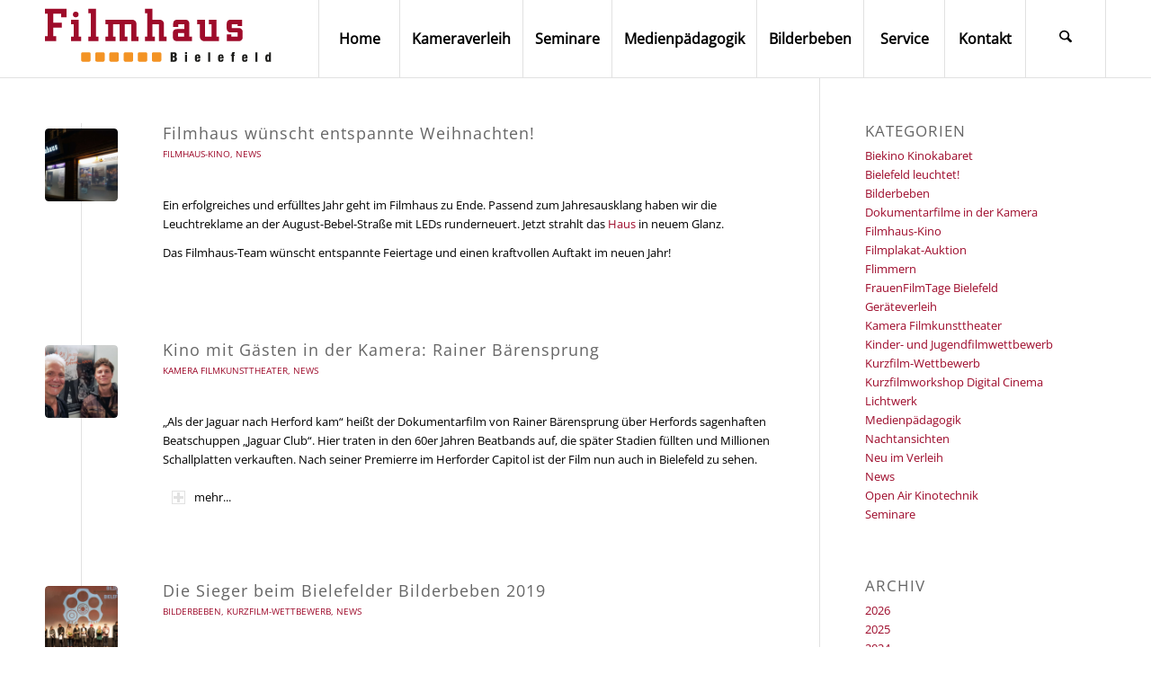

--- FILE ---
content_type: text/html; charset=UTF-8
request_url: https://filmhaus-bielefeld.de/2019/12/
body_size: 22492
content:
<!DOCTYPE html>
<html lang="de" class="html_stretched responsive av-preloader-disabled  html_header_top html_logo_left html_main_nav_header html_menu_right html_custom html_header_sticky_disabled html_header_shrinking_disabled html_mobile_menu_tablet html_header_searchicon html_content_align_center html_header_unstick_top_disabled html_header_stretch_disabled html_elegant-blog html_modern-blog html_av-overlay-side html_av-overlay-side-classic html_av-submenu-noclone html_entry_id_13615 av-cookies-no-cookie-consent av-no-preview av-default-lightbox html_text_menu_active av-mobile-menu-switch-default">
<head>
<meta charset="UTF-8" />
<!-- mobile setting -->
<meta name="viewport" content="width=device-width, initial-scale=1">
<!-- Scripts/CSS and wp_head hook -->
<meta name='robots' content='noindex, follow' />
<style>img:is([sizes="auto" i], [sizes^="auto," i]) { contain-intrinsic-size: 3000px 1500px }</style>
<!-- This site is optimized with the Yoast SEO plugin v26.8 - https://yoast.com/product/yoast-seo-wordpress/ -->
<title>Dezember 2019 - Filmhaus Bielefeld</title>
<meta property="og:locale" content="de_DE" />
<meta property="og:type" content="website" />
<meta property="og:title" content="Dezember 2019 - Filmhaus Bielefeld" />
<meta property="og:url" content="https://filmhaus-bielefeld.de/2019/12/" />
<meta property="og:site_name" content="Filmhaus Bielefeld" />
<meta name="twitter:card" content="summary_large_image" />
<script type="application/ld+json" class="yoast-schema-graph">{"@context":"https://schema.org","@graph":[{"@type":"CollectionPage","@id":"https://filmhaus-bielefeld.de/2019/12/","url":"https://filmhaus-bielefeld.de/2019/12/","name":"Dezember 2019 - Filmhaus Bielefeld","isPartOf":{"@id":"https://filmhaus-bielefeld.de/#website"},"primaryImageOfPage":{"@id":"https://filmhaus-bielefeld.de/2019/12/#primaryimage"},"image":{"@id":"https://filmhaus-bielefeld.de/2019/12/#primaryimage"},"thumbnailUrl":"https://filmhaus-bielefeld.de/wp-content/uploads/2019/12/filmhaus-leuchtet-aussen-2019.jpg","breadcrumb":{"@id":"https://filmhaus-bielefeld.de/2019/12/#breadcrumb"},"inLanguage":"de"},{"@type":"ImageObject","inLanguage":"de","@id":"https://filmhaus-bielefeld.de/2019/12/#primaryimage","url":"https://filmhaus-bielefeld.de/wp-content/uploads/2019/12/filmhaus-leuchtet-aussen-2019.jpg","contentUrl":"https://filmhaus-bielefeld.de/wp-content/uploads/2019/12/filmhaus-leuchtet-aussen-2019.jpg","width":845,"height":450,"caption":"Filmhaus leuchtet an der August-Bebel-Straße"},{"@type":"BreadcrumbList","@id":"https://filmhaus-bielefeld.de/2019/12/#breadcrumb","itemListElement":[{"@type":"ListItem","position":1,"name":"Startseite","item":"https://filmhaus-bielefeld.de/filmhaus-bielefeld/"},{"@type":"ListItem","position":2,"name":"Archive für Dezember 2019"}]},{"@type":"WebSite","@id":"https://filmhaus-bielefeld.de/#website","url":"https://filmhaus-bielefeld.de/","name":"Filmhaus Bielefeld","description":"Die Filmwerkstatt mit Geräteverleih","potentialAction":[{"@type":"SearchAction","target":{"@type":"EntryPoint","urlTemplate":"https://filmhaus-bielefeld.de/?s={search_term_string}"},"query-input":{"@type":"PropertyValueSpecification","valueRequired":true,"valueName":"search_term_string"}}],"inLanguage":"de"}]}</script>
<!-- / Yoast SEO plugin. -->
<script id="omgf-pro-remove-async-google-fonts" type="text/javascript"
src="[data-uri]"></script>
<link rel="alternate" type="application/rss+xml" title="Filmhaus Bielefeld &raquo; Feed" href="https://filmhaus-bielefeld.de/feed/" />
<link rel="alternate" type="application/rss+xml" title="Filmhaus Bielefeld &raquo; Kommentar-Feed" href="https://filmhaus-bielefeld.de/comments/feed/" />
<!-- google webfont font replacement -->
<script type='text/javascript'>
(function() {
/*	check if webfonts are disabled by user setting via cookie - or user must opt in.	*/
var html = document.getElementsByTagName('html')[0];
var cookie_check = html.className.indexOf('av-cookies-needs-opt-in') >= 0 || html.className.indexOf('av-cookies-can-opt-out') >= 0;
var allow_continue = true;
var silent_accept_cookie = html.className.indexOf('av-cookies-user-silent-accept') >= 0;
if( cookie_check && ! silent_accept_cookie )
{
if( ! document.cookie.match(/aviaCookieConsent/) || html.className.indexOf('av-cookies-session-refused') >= 0 )
{
allow_continue = false;
}
else
{
if( ! document.cookie.match(/aviaPrivacyRefuseCookiesHideBar/) )
{
allow_continue = false;
}
else if( ! document.cookie.match(/aviaPrivacyEssentialCookiesEnabled/) )
{
allow_continue = false;
}
else if( document.cookie.match(/aviaPrivacyGoogleWebfontsDisabled/) )
{
allow_continue = false;
}
}
}
if( allow_continue )
{
var f = document.createElement('link');
f.type 	= 'text/css';
f.rel 	= 'stylesheet';
f.href 	= 'https://fonts.googleapis.com/css?family=Open+Sans:400,600&display=auto';
f.id 	= 'avia-google-webfont';
document.getElementsByTagName('head')[0].appendChild(f);
}
})();
</script>
<!-- <link rel='stylesheet' id='wp-block-library-css' href='https://filmhaus-bielefeld.de/wp-includes/css/dist/block-library/style.min.css?ver=6.8.3' type='text/css' media='all' /> -->
<link rel="stylesheet" type="text/css" href="//filmhaus-bielefeld.de/wp-content/cache/wpfc-minified/pcpm80e/9twrf.css" media="all"/>
<style id='global-styles-inline-css' type='text/css'>
:root{--wp--preset--aspect-ratio--square: 1;--wp--preset--aspect-ratio--4-3: 4/3;--wp--preset--aspect-ratio--3-4: 3/4;--wp--preset--aspect-ratio--3-2: 3/2;--wp--preset--aspect-ratio--2-3: 2/3;--wp--preset--aspect-ratio--16-9: 16/9;--wp--preset--aspect-ratio--9-16: 9/16;--wp--preset--color--black: #000000;--wp--preset--color--cyan-bluish-gray: #abb8c3;--wp--preset--color--white: #ffffff;--wp--preset--color--pale-pink: #f78da7;--wp--preset--color--vivid-red: #cf2e2e;--wp--preset--color--luminous-vivid-orange: #ff6900;--wp--preset--color--luminous-vivid-amber: #fcb900;--wp--preset--color--light-green-cyan: #7bdcb5;--wp--preset--color--vivid-green-cyan: #00d084;--wp--preset--color--pale-cyan-blue: #8ed1fc;--wp--preset--color--vivid-cyan-blue: #0693e3;--wp--preset--color--vivid-purple: #9b51e0;--wp--preset--color--metallic-red: #b02b2c;--wp--preset--color--maximum-yellow-red: #edae44;--wp--preset--color--yellow-sun: #eeee22;--wp--preset--color--palm-leaf: #83a846;--wp--preset--color--aero: #7bb0e7;--wp--preset--color--old-lavender: #745f7e;--wp--preset--color--steel-teal: #5f8789;--wp--preset--color--raspberry-pink: #d65799;--wp--preset--color--medium-turquoise: #4ecac2;--wp--preset--gradient--vivid-cyan-blue-to-vivid-purple: linear-gradient(135deg,rgba(6,147,227,1) 0%,rgb(155,81,224) 100%);--wp--preset--gradient--light-green-cyan-to-vivid-green-cyan: linear-gradient(135deg,rgb(122,220,180) 0%,rgb(0,208,130) 100%);--wp--preset--gradient--luminous-vivid-amber-to-luminous-vivid-orange: linear-gradient(135deg,rgba(252,185,0,1) 0%,rgba(255,105,0,1) 100%);--wp--preset--gradient--luminous-vivid-orange-to-vivid-red: linear-gradient(135deg,rgba(255,105,0,1) 0%,rgb(207,46,46) 100%);--wp--preset--gradient--very-light-gray-to-cyan-bluish-gray: linear-gradient(135deg,rgb(238,238,238) 0%,rgb(169,184,195) 100%);--wp--preset--gradient--cool-to-warm-spectrum: linear-gradient(135deg,rgb(74,234,220) 0%,rgb(151,120,209) 20%,rgb(207,42,186) 40%,rgb(238,44,130) 60%,rgb(251,105,98) 80%,rgb(254,248,76) 100%);--wp--preset--gradient--blush-light-purple: linear-gradient(135deg,rgb(255,206,236) 0%,rgb(152,150,240) 100%);--wp--preset--gradient--blush-bordeaux: linear-gradient(135deg,rgb(254,205,165) 0%,rgb(254,45,45) 50%,rgb(107,0,62) 100%);--wp--preset--gradient--luminous-dusk: linear-gradient(135deg,rgb(255,203,112) 0%,rgb(199,81,192) 50%,rgb(65,88,208) 100%);--wp--preset--gradient--pale-ocean: linear-gradient(135deg,rgb(255,245,203) 0%,rgb(182,227,212) 50%,rgb(51,167,181) 100%);--wp--preset--gradient--electric-grass: linear-gradient(135deg,rgb(202,248,128) 0%,rgb(113,206,126) 100%);--wp--preset--gradient--midnight: linear-gradient(135deg,rgb(2,3,129) 0%,rgb(40,116,252) 100%);--wp--preset--font-size--small: 1rem;--wp--preset--font-size--medium: 1.125rem;--wp--preset--font-size--large: 1.75rem;--wp--preset--font-size--x-large: clamp(1.75rem, 3vw, 2.25rem);--wp--preset--spacing--20: 0.44rem;--wp--preset--spacing--30: 0.67rem;--wp--preset--spacing--40: 1rem;--wp--preset--spacing--50: 1.5rem;--wp--preset--spacing--60: 2.25rem;--wp--preset--spacing--70: 3.38rem;--wp--preset--spacing--80: 5.06rem;--wp--preset--shadow--natural: 6px 6px 9px rgba(0, 0, 0, 0.2);--wp--preset--shadow--deep: 12px 12px 50px rgba(0, 0, 0, 0.4);--wp--preset--shadow--sharp: 6px 6px 0px rgba(0, 0, 0, 0.2);--wp--preset--shadow--outlined: 6px 6px 0px -3px rgba(255, 255, 255, 1), 6px 6px rgba(0, 0, 0, 1);--wp--preset--shadow--crisp: 6px 6px 0px rgba(0, 0, 0, 1);}:root { --wp--style--global--content-size: 800px;--wp--style--global--wide-size: 1130px; }:where(body) { margin: 0; }.wp-site-blocks > .alignleft { float: left; margin-right: 2em; }.wp-site-blocks > .alignright { float: right; margin-left: 2em; }.wp-site-blocks > .aligncenter { justify-content: center; margin-left: auto; margin-right: auto; }:where(.is-layout-flex){gap: 0.5em;}:where(.is-layout-grid){gap: 0.5em;}.is-layout-flow > .alignleft{float: left;margin-inline-start: 0;margin-inline-end: 2em;}.is-layout-flow > .alignright{float: right;margin-inline-start: 2em;margin-inline-end: 0;}.is-layout-flow > .aligncenter{margin-left: auto !important;margin-right: auto !important;}.is-layout-constrained > .alignleft{float: left;margin-inline-start: 0;margin-inline-end: 2em;}.is-layout-constrained > .alignright{float: right;margin-inline-start: 2em;margin-inline-end: 0;}.is-layout-constrained > .aligncenter{margin-left: auto !important;margin-right: auto !important;}.is-layout-constrained > :where(:not(.alignleft):not(.alignright):not(.alignfull)){max-width: var(--wp--style--global--content-size);margin-left: auto !important;margin-right: auto !important;}.is-layout-constrained > .alignwide{max-width: var(--wp--style--global--wide-size);}body .is-layout-flex{display: flex;}.is-layout-flex{flex-wrap: wrap;align-items: center;}.is-layout-flex > :is(*, div){margin: 0;}body .is-layout-grid{display: grid;}.is-layout-grid > :is(*, div){margin: 0;}body{padding-top: 0px;padding-right: 0px;padding-bottom: 0px;padding-left: 0px;}a:where(:not(.wp-element-button)){text-decoration: underline;}:root :where(.wp-element-button, .wp-block-button__link){background-color: #32373c;border-width: 0;color: #fff;font-family: inherit;font-size: inherit;line-height: inherit;padding: calc(0.667em + 2px) calc(1.333em + 2px);text-decoration: none;}.has-black-color{color: var(--wp--preset--color--black) !important;}.has-cyan-bluish-gray-color{color: var(--wp--preset--color--cyan-bluish-gray) !important;}.has-white-color{color: var(--wp--preset--color--white) !important;}.has-pale-pink-color{color: var(--wp--preset--color--pale-pink) !important;}.has-vivid-red-color{color: var(--wp--preset--color--vivid-red) !important;}.has-luminous-vivid-orange-color{color: var(--wp--preset--color--luminous-vivid-orange) !important;}.has-luminous-vivid-amber-color{color: var(--wp--preset--color--luminous-vivid-amber) !important;}.has-light-green-cyan-color{color: var(--wp--preset--color--light-green-cyan) !important;}.has-vivid-green-cyan-color{color: var(--wp--preset--color--vivid-green-cyan) !important;}.has-pale-cyan-blue-color{color: var(--wp--preset--color--pale-cyan-blue) !important;}.has-vivid-cyan-blue-color{color: var(--wp--preset--color--vivid-cyan-blue) !important;}.has-vivid-purple-color{color: var(--wp--preset--color--vivid-purple) !important;}.has-metallic-red-color{color: var(--wp--preset--color--metallic-red) !important;}.has-maximum-yellow-red-color{color: var(--wp--preset--color--maximum-yellow-red) !important;}.has-yellow-sun-color{color: var(--wp--preset--color--yellow-sun) !important;}.has-palm-leaf-color{color: var(--wp--preset--color--palm-leaf) !important;}.has-aero-color{color: var(--wp--preset--color--aero) !important;}.has-old-lavender-color{color: var(--wp--preset--color--old-lavender) !important;}.has-steel-teal-color{color: var(--wp--preset--color--steel-teal) !important;}.has-raspberry-pink-color{color: var(--wp--preset--color--raspberry-pink) !important;}.has-medium-turquoise-color{color: var(--wp--preset--color--medium-turquoise) !important;}.has-black-background-color{background-color: var(--wp--preset--color--black) !important;}.has-cyan-bluish-gray-background-color{background-color: var(--wp--preset--color--cyan-bluish-gray) !important;}.has-white-background-color{background-color: var(--wp--preset--color--white) !important;}.has-pale-pink-background-color{background-color: var(--wp--preset--color--pale-pink) !important;}.has-vivid-red-background-color{background-color: var(--wp--preset--color--vivid-red) !important;}.has-luminous-vivid-orange-background-color{background-color: var(--wp--preset--color--luminous-vivid-orange) !important;}.has-luminous-vivid-amber-background-color{background-color: var(--wp--preset--color--luminous-vivid-amber) !important;}.has-light-green-cyan-background-color{background-color: var(--wp--preset--color--light-green-cyan) !important;}.has-vivid-green-cyan-background-color{background-color: var(--wp--preset--color--vivid-green-cyan) !important;}.has-pale-cyan-blue-background-color{background-color: var(--wp--preset--color--pale-cyan-blue) !important;}.has-vivid-cyan-blue-background-color{background-color: var(--wp--preset--color--vivid-cyan-blue) !important;}.has-vivid-purple-background-color{background-color: var(--wp--preset--color--vivid-purple) !important;}.has-metallic-red-background-color{background-color: var(--wp--preset--color--metallic-red) !important;}.has-maximum-yellow-red-background-color{background-color: var(--wp--preset--color--maximum-yellow-red) !important;}.has-yellow-sun-background-color{background-color: var(--wp--preset--color--yellow-sun) !important;}.has-palm-leaf-background-color{background-color: var(--wp--preset--color--palm-leaf) !important;}.has-aero-background-color{background-color: var(--wp--preset--color--aero) !important;}.has-old-lavender-background-color{background-color: var(--wp--preset--color--old-lavender) !important;}.has-steel-teal-background-color{background-color: var(--wp--preset--color--steel-teal) !important;}.has-raspberry-pink-background-color{background-color: var(--wp--preset--color--raspberry-pink) !important;}.has-medium-turquoise-background-color{background-color: var(--wp--preset--color--medium-turquoise) !important;}.has-black-border-color{border-color: var(--wp--preset--color--black) !important;}.has-cyan-bluish-gray-border-color{border-color: var(--wp--preset--color--cyan-bluish-gray) !important;}.has-white-border-color{border-color: var(--wp--preset--color--white) !important;}.has-pale-pink-border-color{border-color: var(--wp--preset--color--pale-pink) !important;}.has-vivid-red-border-color{border-color: var(--wp--preset--color--vivid-red) !important;}.has-luminous-vivid-orange-border-color{border-color: var(--wp--preset--color--luminous-vivid-orange) !important;}.has-luminous-vivid-amber-border-color{border-color: var(--wp--preset--color--luminous-vivid-amber) !important;}.has-light-green-cyan-border-color{border-color: var(--wp--preset--color--light-green-cyan) !important;}.has-vivid-green-cyan-border-color{border-color: var(--wp--preset--color--vivid-green-cyan) !important;}.has-pale-cyan-blue-border-color{border-color: var(--wp--preset--color--pale-cyan-blue) !important;}.has-vivid-cyan-blue-border-color{border-color: var(--wp--preset--color--vivid-cyan-blue) !important;}.has-vivid-purple-border-color{border-color: var(--wp--preset--color--vivid-purple) !important;}.has-metallic-red-border-color{border-color: var(--wp--preset--color--metallic-red) !important;}.has-maximum-yellow-red-border-color{border-color: var(--wp--preset--color--maximum-yellow-red) !important;}.has-yellow-sun-border-color{border-color: var(--wp--preset--color--yellow-sun) !important;}.has-palm-leaf-border-color{border-color: var(--wp--preset--color--palm-leaf) !important;}.has-aero-border-color{border-color: var(--wp--preset--color--aero) !important;}.has-old-lavender-border-color{border-color: var(--wp--preset--color--old-lavender) !important;}.has-steel-teal-border-color{border-color: var(--wp--preset--color--steel-teal) !important;}.has-raspberry-pink-border-color{border-color: var(--wp--preset--color--raspberry-pink) !important;}.has-medium-turquoise-border-color{border-color: var(--wp--preset--color--medium-turquoise) !important;}.has-vivid-cyan-blue-to-vivid-purple-gradient-background{background: var(--wp--preset--gradient--vivid-cyan-blue-to-vivid-purple) !important;}.has-light-green-cyan-to-vivid-green-cyan-gradient-background{background: var(--wp--preset--gradient--light-green-cyan-to-vivid-green-cyan) !important;}.has-luminous-vivid-amber-to-luminous-vivid-orange-gradient-background{background: var(--wp--preset--gradient--luminous-vivid-amber-to-luminous-vivid-orange) !important;}.has-luminous-vivid-orange-to-vivid-red-gradient-background{background: var(--wp--preset--gradient--luminous-vivid-orange-to-vivid-red) !important;}.has-very-light-gray-to-cyan-bluish-gray-gradient-background{background: var(--wp--preset--gradient--very-light-gray-to-cyan-bluish-gray) !important;}.has-cool-to-warm-spectrum-gradient-background{background: var(--wp--preset--gradient--cool-to-warm-spectrum) !important;}.has-blush-light-purple-gradient-background{background: var(--wp--preset--gradient--blush-light-purple) !important;}.has-blush-bordeaux-gradient-background{background: var(--wp--preset--gradient--blush-bordeaux) !important;}.has-luminous-dusk-gradient-background{background: var(--wp--preset--gradient--luminous-dusk) !important;}.has-pale-ocean-gradient-background{background: var(--wp--preset--gradient--pale-ocean) !important;}.has-electric-grass-gradient-background{background: var(--wp--preset--gradient--electric-grass) !important;}.has-midnight-gradient-background{background: var(--wp--preset--gradient--midnight) !important;}.has-small-font-size{font-size: var(--wp--preset--font-size--small) !important;}.has-medium-font-size{font-size: var(--wp--preset--font-size--medium) !important;}.has-large-font-size{font-size: var(--wp--preset--font-size--large) !important;}.has-x-large-font-size{font-size: var(--wp--preset--font-size--x-large) !important;}
:where(.wp-block-post-template.is-layout-flex){gap: 1.25em;}:where(.wp-block-post-template.is-layout-grid){gap: 1.25em;}
:where(.wp-block-columns.is-layout-flex){gap: 2em;}:where(.wp-block-columns.is-layout-grid){gap: 2em;}
:root :where(.wp-block-pullquote){font-size: 1.5em;line-height: 1.6;}
</style>
<!-- <link rel='stylesheet' id='contact-form-7-css' href='https://filmhaus-bielefeld.de/wp-content/plugins/contact-form-7/includes/css/styles.css?ver=6.1.4' type='text/css' media='all' /> -->
<!-- <link rel='stylesheet' id='daan-dev-google-fonts-css' href='//filmhaus-bielefeld.de/wp-content/uploads/omgf/daan-dev-google-fonts/daan-dev-google-fonts.css?ver=1760534198' type='text/css' media='all' /> -->
<!-- <link rel='stylesheet' id='daan-dev-google-fonts-2-css' href='//filmhaus-bielefeld.de/wp-content/uploads/omgf/daan-dev-google-fonts-2/daan-dev-google-fonts-2.css?ver=1760534198' type='text/css' media='all' /> -->
<!-- <link rel='stylesheet' id='borlabs-cookie-css' href='https://filmhaus-bielefeld.de/wp-content/cache/borlabs-cookie/borlabs-cookie_1_de.css?ver=2.3.6-36' type='text/css' media='all' /> -->
<!-- <link rel='stylesheet' id='avia-merged-styles-css' href='https://filmhaus-bielefeld.de/wp-content/uploads/dynamic_avia/avia-merged-styles-ac0a6b407f0d9ca217fc6ecc4c20701c---697b88bbb5532.css' type='text/css' media='all' /> -->
<link rel="stylesheet" type="text/css" href="//filmhaus-bielefeld.de/wp-content/cache/wpfc-minified/8uswu35u/dcodu.css" media="all"/>
<script src='//filmhaus-bielefeld.de/wp-content/cache/wpfc-minified/98etu4cd/dcodu.js' type="text/javascript"></script>
<!-- <script type="text/javascript" src="https://filmhaus-bielefeld.de/wp-includes/js/jquery/jquery.min.js?ver=3.7.1" id="jquery-core-js"></script> -->
<!-- <script type="text/javascript" src="https://filmhaus-bielefeld.de/wp-includes/js/jquery/jquery-migrate.min.js?ver=3.4.1" id="jquery-migrate-js"></script> -->
<!-- <script type="text/javascript" src="https://filmhaus-bielefeld.de/wp-content/uploads/dynamic_avia/avia-head-scripts-df7886ac2fb9574a410d05285be45af0---697b88bbd09be.js" id="avia-head-scripts-js"></script> -->
<link rel="https://api.w.org/" href="https://filmhaus-bielefeld.de/wp-json/" /><link rel="EditURI" type="application/rsd+xml" title="RSD" href="https://filmhaus-bielefeld.de/xmlrpc.php?rsd" />
<meta name="generator" content="WordPress 6.8.3" />
<script type="text/javascript"> <!--
function UnCryptMailto( s )
{
var n = 0;
var r = "";
for( var i = 0; i < s.length; i++)
{
n = s.charCodeAt( i );
if( n >= 8364 )
{
n = 128;
}
r += String.fromCharCode( n - 1 );
}
return r;
}
function linkTo_UnCryptMailto( s )
{
location.href=UnCryptMailto( s );
}
// --> </script>
<link rel="icon" href="https://www.filmhaus-bielefeld.de/wp-content/uploads/2019/02/filmhaus-favicon.png" type="image/png">
<!--[if lt IE 9]><script src="https://filmhaus-bielefeld.de/wp-content/themes/enfold/js/html5shiv.js"></script><![endif]--><link rel="profile" href="https://gmpg.org/xfn/11" />
<link rel="alternate" type="application/rss+xml" title="Filmhaus Bielefeld RSS2 Feed" href="https://filmhaus-bielefeld.de/feed/" />
<link rel="pingback" href="https://filmhaus-bielefeld.de/xmlrpc.php" />
<style type='text/css' media='screen'>
#top #header_main > .container, #top #header_main > .container .main_menu  .av-main-nav > li > a, #top #header_main #menu-item-shop .cart_dropdown_link{ height:86px; line-height: 86px; }
.html_top_nav_header .av-logo-container{ height:86px;  }
.html_header_top.html_header_sticky #top #wrap_all #main{ padding-top:86px; } 
</style>
<!-- To speed up the rendering and to display the site as fast as possible to the user we include some styles and scripts for above the fold content inline -->
<script type="text/javascript">'use strict';var avia_is_mobile=!1;if(/Android|webOS|iPhone|iPad|iPod|BlackBerry|IEMobile|Opera Mini/i.test(navigator.userAgent)&&'ontouchstart' in document.documentElement){avia_is_mobile=!0;document.documentElement.className+=' avia_mobile '}
else{document.documentElement.className+=' avia_desktop '};document.documentElement.className+=' js_active ';(function(){var e=['-webkit-','-moz-','-ms-',''],n='',o=!1,a=!1;for(var t in e){if(e[t]+'transform' in document.documentElement.style){o=!0;n=e[t]+'transform'};if(e[t]+'perspective' in document.documentElement.style){a=!0}};if(o){document.documentElement.className+=' avia_transform '};if(a){document.documentElement.className+=' avia_transform3d '};if(typeof document.getElementsByClassName=='function'&&typeof document.documentElement.getBoundingClientRect=='function'&&avia_is_mobile==!1){if(n&&window.innerHeight>0){setTimeout(function(){var e=0,o={},a=0,t=document.getElementsByClassName('av-parallax'),i=window.pageYOffset||document.documentElement.scrollTop;for(e=0;e<t.length;e++){t[e].style.top='0px';o=t[e].getBoundingClientRect();a=Math.ceil((window.innerHeight+i-o.top)*0.3);t[e].style[n]='translate(0px, '+a+'px)';t[e].style.top='auto';t[e].className+=' enabled-parallax '}},50)}}})();</script><style type="text/css">
@font-face {font-family: 'entypo-fontello-enfold'; font-weight: normal; font-style: normal; font-display: auto;
src: url('https://filmhaus-bielefeld.de/wp-content/themes/enfold/config-templatebuilder/avia-template-builder/assets/fonts/entypo-fontello-enfold/entypo-fontello-enfold.woff2') format('woff2'),
url('https://filmhaus-bielefeld.de/wp-content/themes/enfold/config-templatebuilder/avia-template-builder/assets/fonts/entypo-fontello-enfold/entypo-fontello-enfold.woff') format('woff'),
url('https://filmhaus-bielefeld.de/wp-content/themes/enfold/config-templatebuilder/avia-template-builder/assets/fonts/entypo-fontello-enfold/entypo-fontello-enfold.ttf') format('truetype'),
url('https://filmhaus-bielefeld.de/wp-content/themes/enfold/config-templatebuilder/avia-template-builder/assets/fonts/entypo-fontello-enfold/entypo-fontello-enfold.svg#entypo-fontello-enfold') format('svg'),
url('https://filmhaus-bielefeld.de/wp-content/themes/enfold/config-templatebuilder/avia-template-builder/assets/fonts/entypo-fontello-enfold/entypo-fontello-enfold.eot'),
url('https://filmhaus-bielefeld.de/wp-content/themes/enfold/config-templatebuilder/avia-template-builder/assets/fonts/entypo-fontello-enfold/entypo-fontello-enfold.eot?#iefix') format('embedded-opentype');
}
#top .avia-font-entypo-fontello-enfold, body .avia-font-entypo-fontello-enfold, html body [data-av_iconfont='entypo-fontello-enfold']:before{ font-family: 'entypo-fontello-enfold'; }
@font-face {font-family: 'entypo-fontello'; font-weight: normal; font-style: normal; font-display: auto;
src: url('https://filmhaus-bielefeld.de/wp-content/themes/enfold/config-templatebuilder/avia-template-builder/assets/fonts/entypo-fontello/entypo-fontello.woff2') format('woff2'),
url('https://filmhaus-bielefeld.de/wp-content/themes/enfold/config-templatebuilder/avia-template-builder/assets/fonts/entypo-fontello/entypo-fontello.woff') format('woff'),
url('https://filmhaus-bielefeld.de/wp-content/themes/enfold/config-templatebuilder/avia-template-builder/assets/fonts/entypo-fontello/entypo-fontello.ttf') format('truetype'),
url('https://filmhaus-bielefeld.de/wp-content/themes/enfold/config-templatebuilder/avia-template-builder/assets/fonts/entypo-fontello/entypo-fontello.svg#entypo-fontello') format('svg'),
url('https://filmhaus-bielefeld.de/wp-content/themes/enfold/config-templatebuilder/avia-template-builder/assets/fonts/entypo-fontello/entypo-fontello.eot'),
url('https://filmhaus-bielefeld.de/wp-content/themes/enfold/config-templatebuilder/avia-template-builder/assets/fonts/entypo-fontello/entypo-fontello.eot?#iefix') format('embedded-opentype');
}
#top .avia-font-entypo-fontello, body .avia-font-entypo-fontello, html body [data-av_iconfont='entypo-fontello']:before{ font-family: 'entypo-fontello'; }
</style>
<!--
Debugging Info for Theme support: 
Theme: Enfold
Version: 7.1.3
Installed: enfold
AviaFramework Version: 5.6
AviaBuilder Version: 6.0
aviaElementManager Version: 1.0.1
- - - - - - - - - - -
ChildTheme: Filmhaus Bielefeld
ChildTheme Version: 1.0
ChildTheme Installed: enfold
- - - - - - - - - - -
ML:512-PU:31-PLA:14
WP:6.8.3
Compress: CSS:all theme files - JS:all theme files
Updates: enabled - token has changed and not verified
PLAu:13
-->
</head>
<body id="top" class="archive date wp-theme-enfold wp-child-theme-filmhaus stretched rtl_columns av-curtain-numeric open_sans  avia-responsive-images-support" itemscope="itemscope" itemtype="https://schema.org/WebPage" >
<div id='wrap_all'>
<header id='header' class='all_colors header_color light_bg_color  av_header_top av_logo_left av_main_nav_header av_menu_right av_custom av_header_sticky_disabled av_header_shrinking_disabled av_header_stretch_disabled av_mobile_menu_tablet av_header_searchicon av_header_unstick_top_disabled av_seperator_big_border av_bottom_nav_disabled ' aria-label="Header" data-av_shrink_factor='50' role="banner" itemscope="itemscope" itemtype="https://schema.org/WPHeader" >
<div  id='header_main' class='container_wrap container_wrap_logo'>
<div class='container av-logo-container'><div class='inner-container'><span class='logo avia-standard-logo'><a href='https://filmhaus-bielefeld.de/' class='' aria-label='Filmhaus Bielefeld' ><img src="https://www.filmhaus-bielefeld.de/wp-content/uploads/2018/12/filmhaus-logo_260x80.png" height="100" width="300" alt='Filmhaus Bielefeld' title='' /></a></span><nav class='main_menu' data-selectname='Wähle eine Seite'  role="navigation" itemscope="itemscope" itemtype="https://schema.org/SiteNavigationElement" ><div class="avia-menu av-main-nav-wrap"><ul role="menu" class="menu av-main-nav" id="avia-menu"><li role="menuitem" id="menu-item-41" class="menu-item menu-item-type-post_type menu-item-object-page menu-item-home menu-item-top-level menu-item-top-level-1"><a href="https://filmhaus-bielefeld.de/" itemprop="url" tabindex="0"><span class="avia-bullet"></span><span class="avia-menu-text">Home</span><span class="avia-menu-fx"><span class="avia-arrow-wrap"><span class="avia-arrow"></span></span></span></a></li>
<li role="menuitem" id="menu-item-38359" class="menu-item menu-item-type-custom menu-item-object-custom menu-item-top-level menu-item-top-level-2"><a target="_blank" href="https://kameraverleih.filmhaus-bielefeld.de" itemprop="url" tabindex="0"><span class="avia-bullet"></span><span class="avia-menu-text">Kameraverleih</span><span class="avia-menu-fx"><span class="avia-arrow-wrap"><span class="avia-arrow"></span></span></span></a></li>
<li role="menuitem" id="menu-item-201" class="menu-item menu-item-type-post_type menu-item-object-page menu-item-top-level menu-item-top-level-3"><a href="https://filmhaus-bielefeld.de/seminare/" itemprop="url" tabindex="0"><span class="avia-bullet"></span><span class="avia-menu-text">Seminare</span><span class="avia-menu-fx"><span class="avia-arrow-wrap"><span class="avia-arrow"></span></span></span></a></li>
<li role="menuitem" id="menu-item-35" class="menu-item menu-item-type-post_type menu-item-object-page menu-item-top-level menu-item-top-level-4"><a href="https://filmhaus-bielefeld.de/medienpaedagogik-2/" itemprop="url" tabindex="0"><span class="avia-bullet"></span><span class="avia-menu-text">Medienpädagogik</span><span class="avia-menu-fx"><span class="avia-arrow-wrap"><span class="avia-arrow"></span></span></span></a></li>
<li role="menuitem" id="menu-item-308" class="menu-item menu-item-type-post_type menu-item-object-page menu-item-top-level menu-item-top-level-5"><a href="https://filmhaus-bielefeld.de/bilderbeben/" itemprop="url" tabindex="0"><span class="avia-bullet"></span><span class="avia-menu-text">Bilderbeben</span><span class="avia-menu-fx"><span class="avia-arrow-wrap"><span class="avia-arrow"></span></span></span></a></li>
<li role="menuitem" id="menu-item-33" class="menu-item menu-item-type-post_type menu-item-object-page menu-item-has-children menu-item-top-level menu-item-top-level-6"><a href="https://filmhaus-bielefeld.de/service/" itemprop="url" tabindex="0"><span class="avia-bullet"></span><span class="avia-menu-text">Service</span><span class="avia-menu-fx"><span class="avia-arrow-wrap"><span class="avia-arrow"></span></span></span></a>
<ul class="sub-menu">
<li role="menuitem" id="menu-item-1084" class="menu-item menu-item-type-custom menu-item-object-custom"><a href="/kontakt/" itemprop="url" tabindex="0"><span class="avia-bullet"></span><span class="avia-menu-text">Öffnungszeiten</span></a></li>
<li role="menuitem" id="menu-item-15756" class="menu-item menu-item-type-custom menu-item-object-custom"><a href="https://www.filmhaus-bielefeld.de/beitraege/news/" itemprop="url" tabindex="0"><span class="avia-bullet"></span><span class="avia-menu-text">News</span></a></li>
<li role="menuitem" id="menu-item-1090" class="menu-item menu-item-type-post_type menu-item-object-page"><a href="https://filmhaus-bielefeld.de/open-air-kinotechnik/" itemprop="url" tabindex="0"><span class="avia-bullet"></span><span class="avia-menu-text">Open-Air-Kinotechnik</span></a></li>
<li role="menuitem" id="menu-item-110" class="menu-item menu-item-type-post_type menu-item-object-page"><a href="https://filmhaus-bielefeld.de/der-verein-filmhaus-bielefeld/" itemprop="url" tabindex="0"><span class="avia-bullet"></span><span class="avia-menu-text">Der Verein Filmhaus Bielefeld</span></a></li>
</ul>
</li>
<li role="menuitem" id="menu-item-32" class="menu-item menu-item-type-post_type menu-item-object-page menu-item-has-children menu-item-top-level menu-item-top-level-7"><a href="https://filmhaus-bielefeld.de/kontakt/" itemprop="url" tabindex="0"><span class="avia-bullet"></span><span class="avia-menu-text">Kontakt</span><span class="avia-menu-fx"><span class="avia-arrow-wrap"><span class="avia-arrow"></span></span></span></a>
<ul class="sub-menu">
<li role="menuitem" id="menu-item-587" class="menu-item menu-item-type-post_type menu-item-object-page"><a href="https://filmhaus-bielefeld.de/impressum/" itemprop="url" tabindex="0"><span class="avia-bullet"></span><span class="avia-menu-text">Impressum</span></a></li>
<li role="menuitem" id="menu-item-588" class="menu-item menu-item-type-post_type menu-item-object-page menu-item-privacy-policy"><a href="https://filmhaus-bielefeld.de/datenschutz/" itemprop="url" tabindex="0"><span class="avia-bullet"></span><span class="avia-menu-text">Datenschutz</span></a></li>
<li role="menuitem" id="menu-item-1112" class="menu-item menu-item-type-post_type menu-item-object-page"><a href="https://filmhaus-bielefeld.de/agb/" itemprop="url" tabindex="0"><span class="avia-bullet"></span><span class="avia-menu-text">AGB</span></a></li>
</ul>
</li>
<li id="menu-item-search" class="noMobile menu-item menu-item-search-dropdown menu-item-avia-special" role="menuitem"><a class="avia-svg-icon avia-font-svg_entypo-fontello" aria-label="Suche" href="?s=" rel="nofollow" title="Click to open the search input field" data-avia-search-tooltip="
&lt;search&gt;
&lt;form role=&quot;search&quot; action=&quot;https://filmhaus-bielefeld.de/&quot; id=&quot;searchform&quot; method=&quot;get&quot; class=&quot;&quot;&gt;
&lt;div&gt;
&lt;span class=&#039;av_searchform_search avia-svg-icon avia-font-svg_entypo-fontello&#039; data-av_svg_icon=&#039;search&#039; data-av_iconset=&#039;svg_entypo-fontello&#039;&gt;&lt;svg version=&quot;1.1&quot; xmlns=&quot;http://www.w3.org/2000/svg&quot; width=&quot;25&quot; height=&quot;32&quot; viewBox=&quot;0 0 25 32&quot; preserveAspectRatio=&quot;xMidYMid meet&quot; aria-labelledby=&#039;av-svg-title-1&#039; aria-describedby=&#039;av-svg-desc-1&#039; role=&quot;graphics-symbol&quot; aria-hidden=&quot;true&quot;&gt;
&lt;title id=&#039;av-svg-title-1&#039;&gt;Search&lt;/title&gt;
&lt;desc id=&#039;av-svg-desc-1&#039;&gt;Search&lt;/desc&gt;
&lt;path d=&quot;M24.704 24.704q0.96 1.088 0.192 1.984l-1.472 1.472q-1.152 1.024-2.176 0l-6.080-6.080q-2.368 1.344-4.992 1.344-4.096 0-7.136-3.040t-3.040-7.136 2.88-7.008 6.976-2.912 7.168 3.040 3.072 7.136q0 2.816-1.472 5.184zM3.008 13.248q0 2.816 2.176 4.992t4.992 2.176 4.832-2.016 2.016-4.896q0-2.816-2.176-4.96t-4.992-2.144-4.832 2.016-2.016 4.832z&quot;&gt;&lt;/path&gt;
&lt;/svg&gt;&lt;/span&gt;			&lt;input type=&quot;submit&quot; value=&quot;&quot; id=&quot;searchsubmit&quot; class=&quot;button&quot; title=&quot;Enter at least 3 characters to show search results in a dropdown or click to route to search result page to show all results&quot; /&gt;
&lt;input type=&quot;search&quot; id=&quot;s&quot; name=&quot;s&quot; value=&quot;&quot; aria-label=&#039;Suche&#039; placeholder=&#039;Suche&#039; required /&gt;
&lt;/div&gt;
&lt;/form&gt;
&lt;/search&gt;
" data-av_svg_icon='search' data-av_iconset='svg_entypo-fontello'><svg version="1.1" xmlns="http://www.w3.org/2000/svg" width="25" height="32" viewBox="0 0 25 32" preserveAspectRatio="xMidYMid meet" aria-labelledby='av-svg-title-2' aria-describedby='av-svg-desc-2' role="graphics-symbol" aria-hidden="true">
<title id='av-svg-title-2'>Click to open the search input field</title>
<desc id='av-svg-desc-2'>Click to open the search input field</desc>
<path d="M24.704 24.704q0.96 1.088 0.192 1.984l-1.472 1.472q-1.152 1.024-2.176 0l-6.080-6.080q-2.368 1.344-4.992 1.344-4.096 0-7.136-3.040t-3.040-7.136 2.88-7.008 6.976-2.912 7.168 3.040 3.072 7.136q0 2.816-1.472 5.184zM3.008 13.248q0 2.816 2.176 4.992t4.992 2.176 4.832-2.016 2.016-4.896q0-2.816-2.176-4.96t-4.992-2.144-4.832 2.016-2.016 4.832z"></path>
</svg><span class="avia_hidden_link_text">Suche</span></a></li><li class="av-burger-menu-main menu-item-avia-special " role="menuitem">
<a href="#" aria-label="Menü" aria-hidden="false">
<span class="av-hamburger av-hamburger--spin av-js-hamburger">
<span class="av-hamburger-box">
<span class="av-hamburger-inner"></span>
<strong>Menü</strong>
</span>
</span>
<span class="avia_hidden_link_text">Menü</span>
</a>
</li></ul></div></nav></div> </div> 
<!-- end container_wrap-->
</div>
<div class="header_bg"></div>
<!-- end header -->
</header>
<div id='main' class='all_colors' data-scroll-offset='0'>
<div class='container_wrap container_wrap_first main_color sidebar_right'>
<div class='container template-blog '>
<main class='content av-content-small alpha units av-main-archive'  role="main" itemprop="mainContentOfPage" itemscope="itemscope" itemtype="https://schema.org/Blog" >
<article class="post-entry post-entry-type-standard post-entry-13615 post-loop-1 post-parity-odd single-small with-slider post-13615 post type-post status-publish format-standard has-post-thumbnail hentry category-filmhaus-kino category-news"  itemscope="itemscope" itemtype="https://schema.org/BlogPosting" itemprop="blogPost" ><div class="blog-meta"><a href='https://filmhaus-bielefeld.de/filmhaus-wuenscht-entspannte-weihnachten/' class='small-preview'  title="Filmhaus leuchtet an der August-Bebel-Straße"   itemprop="image" itemscope="itemscope" itemtype="https://schema.org/ImageObject" ><img fetchpriority="high" width="180" height="180" src="https://filmhaus-bielefeld.de/wp-content/uploads/2019/12/filmhaus-leuchtet-aussen-2019-180x180.jpg" class="wp-image-13614 avia-img-lazy-loading-not-13614 attachment-square size-square wp-post-image" alt="Filmhaus leuchtet an der August-Bebel-Straße" decoding="async" srcset="https://filmhaus-bielefeld.de/wp-content/uploads/2019/12/filmhaus-leuchtet-aussen-2019-180x180.jpg 180w, https://filmhaus-bielefeld.de/wp-content/uploads/2019/12/filmhaus-leuchtet-aussen-2019-80x80.jpg 80w, https://filmhaus-bielefeld.de/wp-content/uploads/2019/12/filmhaus-leuchtet-aussen-2019-36x36.jpg 36w, https://filmhaus-bielefeld.de/wp-content/uploads/2019/12/filmhaus-leuchtet-aussen-2019-100x100.jpg 100w, https://filmhaus-bielefeld.de/wp-content/uploads/2019/12/filmhaus-leuchtet-aussen-2019-300x300.jpg 300w" sizes="(max-width: 180px) 100vw, 180px" /><small class='avia-copyright'>Filmhaus Bielefeld</small><span class='iconfont avia-svg-icon avia-font-svg_entypo-fontello' data-av_svg_icon='pencil' data-av_iconset='svg_entypo-fontello' ><svg version="1.1" xmlns="http://www.w3.org/2000/svg" width="25" height="32" viewBox="0 0 25 32" preserveAspectRatio="xMidYMid meet" role="graphics-symbol" aria-hidden="true">
<path d="M22.976 5.44q1.024 1.024 1.504 2.048t0.48 1.536v0.512l-8.064 8.064-9.28 9.216-7.616 1.664 1.6-7.68 9.28-9.216 8.064-8.064q1.728-0.384 4.032 1.92zM7.168 25.92l0.768-0.768q-0.064-1.408-1.664-3.008-0.704-0.704-1.44-1.12t-1.12-0.416l-0.448-0.064-0.704 0.768-0.576 2.56q0.896 0.512 1.472 1.088 0.768 0.768 1.152 1.536z"></path>
</svg></span></a></div><div class='entry-content-wrapper clearfix standard-content'><header class="entry-content-header" aria-label="Post: Filmhaus wünscht entspannte Weihnachten!"><div class="av-heading-wrapper"><h2 class='post-title entry-title '  itemprop="headline" ><a href="https://filmhaus-bielefeld.de/filmhaus-wuenscht-entspannte-weihnachten/" rel="bookmark" title="Permanenter Link zu: Filmhaus wünscht entspannte Weihnachten!">Filmhaus wünscht entspannte Weihnachten!<span class="post-format-icon minor-meta"></span></a></h2><span class="blog-categories minor-meta"><a href="https://filmhaus-bielefeld.de/beitraege/filmhaus-kino/" rel="tag">Filmhaus-Kino</a>, <a href="https://filmhaus-bielefeld.de/beitraege/news/" rel="tag">News</a></span></div></header><span class="av-vertical-delimiter"></span><div class="entry-content"  itemprop="text" ><p>Ein erfolgreiches und erfülltes Jahr geht im Filmhaus zu Ende. Passend zum Jahresausklang haben wir die Leuchtreklame an der August-Bebel-Straße mit LEDs runderneuert. Jetzt strahlt das <a href="https://www.filmhaus-bielefeld.de/kontakt/" target="_blank" rel="noopener noreferrer">Haus</a> in neuem Glanz.</p>
<p>Das Filmhaus-Team wünscht entspannte Feiertage und einen kraftvollen Auftakt im neuen Jahr!</p>
</div><span class="post-meta-infos"></span><footer class="entry-footer"></footer><div class='post_delimiter'></div></div><div class="post_author_timeline"></div><span class='hidden'>
<span class='av-structured-data'  itemprop="image" itemscope="itemscope" itemtype="https://schema.org/ImageObject" >
<span itemprop='url'>https://filmhaus-bielefeld.de/wp-content/uploads/2019/12/filmhaus-leuchtet-aussen-2019.jpg</span>
<span itemprop='height'>450</span>
<span itemprop='width'>845</span>
</span>
<span class='av-structured-data'  itemprop="publisher" itemtype="https://schema.org/Organization" itemscope="itemscope" >
<span itemprop='name'>Ronald Herzog</span>
<span itemprop='logo' itemscope itemtype='https://schema.org/ImageObject'>
<span itemprop='url'>https://www.filmhaus-bielefeld.de/wp-content/uploads/2018/12/filmhaus-logo_260x80.png</span>
</span>
</span><span class='av-structured-data'  itemprop="author" itemscope="itemscope" itemtype="https://schema.org/Person" ><span itemprop='name'>Ronald Herzog</span></span><span class='av-structured-data'  itemprop="datePublished" datetime="2019-12-20T16:22:50+01:00" >2019-12-20 16:22:50</span><span class='av-structured-data'  itemprop="dateModified" itemtype="https://schema.org/dateModified" >2019-12-20 16:24:31</span><span class='av-structured-data'  itemprop="mainEntityOfPage" itemtype="https://schema.org/mainEntityOfPage" ><span itemprop='name'>Filmhaus wünscht entspannte Weihnachten!</span></span></span></article><article class="post-entry post-entry-type-standard post-entry-13610 post-loop-2 post-parity-even single-small with-slider post-13610 post type-post status-publish format-standard has-post-thumbnail hentry category-kamera-filmkunsttheater category-news tag-baerensprung tag-dokumentarfilm"  itemscope="itemscope" itemtype="https://schema.org/BlogPosting" itemprop="blogPost" ><div class="blog-meta"><a href='https://filmhaus-bielefeld.de/kino-mit-gaesten-in-der-kamera-rainer-baerensprung/' class='small-preview'  title="Rainer Bäerensprung und Robin Epkenhans (Foto: Jörg Erber)"   itemprop="image" itemscope="itemscope" itemtype="https://schema.org/ImageObject" ><img fetchpriority="high" width="180" height="180" src="https://filmhaus-bielefeld.de/wp-content/uploads/2019/12/baerensprung-epkenhans-180x180.jpg" class="wp-image-13609 avia-img-lazy-loading-not-13609 attachment-square size-square wp-post-image" alt="Rainer Bäerensprung und Robin Epkenhans" decoding="async" srcset="https://filmhaus-bielefeld.de/wp-content/uploads/2019/12/baerensprung-epkenhans-180x180.jpg 180w, https://filmhaus-bielefeld.de/wp-content/uploads/2019/12/baerensprung-epkenhans-80x80.jpg 80w, https://filmhaus-bielefeld.de/wp-content/uploads/2019/12/baerensprung-epkenhans-36x36.jpg 36w, https://filmhaus-bielefeld.de/wp-content/uploads/2019/12/baerensprung-epkenhans-100x100.jpg 100w, https://filmhaus-bielefeld.de/wp-content/uploads/2019/12/baerensprung-epkenhans-300x300.jpg 300w" sizes="(max-width: 180px) 100vw, 180px" /><small class='avia-copyright'>Jörg Erber</small><span class='iconfont avia-svg-icon avia-font-svg_entypo-fontello' data-av_svg_icon='pencil' data-av_iconset='svg_entypo-fontello' ><svg version="1.1" xmlns="http://www.w3.org/2000/svg" width="25" height="32" viewBox="0 0 25 32" preserveAspectRatio="xMidYMid meet" role="graphics-symbol" aria-hidden="true">
<path d="M22.976 5.44q1.024 1.024 1.504 2.048t0.48 1.536v0.512l-8.064 8.064-9.28 9.216-7.616 1.664 1.6-7.68 9.28-9.216 8.064-8.064q1.728-0.384 4.032 1.92zM7.168 25.92l0.768-0.768q-0.064-1.408-1.664-3.008-0.704-0.704-1.44-1.12t-1.12-0.416l-0.448-0.064-0.704 0.768-0.576 2.56q0.896 0.512 1.472 1.088 0.768 0.768 1.152 1.536z"></path>
</svg></span></a></div><div class='entry-content-wrapper clearfix standard-content'><header class="entry-content-header" aria-label="Post: Kino mit Gästen in der Kamera: Rainer Bärensprung"><div class="av-heading-wrapper"><h2 class='post-title entry-title '  itemprop="headline" ><a href="https://filmhaus-bielefeld.de/kino-mit-gaesten-in-der-kamera-rainer-baerensprung/" rel="bookmark" title="Permanenter Link zu: Kino mit Gästen in der Kamera: Rainer Bärensprung">Kino mit Gästen in der Kamera: Rainer Bärensprung<span class="post-format-icon minor-meta"></span></a></h2><span class="blog-categories minor-meta"><a href="https://filmhaus-bielefeld.de/beitraege/kamera-filmkunsttheater/" rel="tag">Kamera Filmkunsttheater</a>, <a href="https://filmhaus-bielefeld.de/beitraege/news/" rel="tag">News</a></span></div></header><span class="av-vertical-delimiter"></span><div class="entry-content"  itemprop="text" ><p>&#8222;Als der Jaguar nach Herford kam&#8220; heißt der Dokumentarfilm von Rainer Bärensprung über Herfords sagenhaften Beatschuppen &#8222;Jaguar Club&#8220;. Hier traten in den 60er Jahren Beatbands auf, die später Stadien füllten und Millionen Schallplatten verkauften. Nach seiner Premierre im Herforder Capitol ist der Film nun auch in Bielefeld zu sehen.</p>
<div  class='togglecontainer av-1b9gv3e-4e7f7828495afe5bee218687d746b99c  avia-builder-el-0  avia-builder-el-no-sibling  toggle_close_all' >
<section class='av_toggle_section av-oyhjii-1c5a57c1e267ab9d3261f23d4e3fa45e'  itemscope="itemscope" itemtype="https://schema.org/BlogPosting" itemprop="blogPost" ><div role="tablist" class="single_toggle" data-tags="{Alle} "  ><p id='toggle-toggle-id-1' data-fake-id='#toggle-id-1' class='toggler  av-title-above '  itemprop="headline"  role='tab' tabindex='0' aria-controls='toggle-id-1' data-slide-speed="200" data-title="mehr..." data-title-open="" data-aria_collapsed="Click to expand: mehr..." data-aria_expanded="Click to collapse: mehr...">mehr...<span class="toggle_icon"><span class="vert_icon"></span><span class="hor_icon"></span></span></p><div id='toggle-id-1' aria-labelledby='toggle-toggle-id-1' role='region' class='toggle_wrap  av-title-above'  ><div class='toggle_content invers-color '  itemprop="text" ><p>Am 18.12.2019 waren die Filmemacher Rainer Bärensprung und Robin Epkenhans zum Publikumsgespräch in der Kamera zu Gast. Unter der Gesprächsleitung von Filmhaus-Vorstand entspann sich nach dem Film eine  intensive Diskussion mit dem Publikum. Der Film läuft in der <a href="https://www.kamera-filmkunst.de/" target="_blank" rel="noopener noreferrer">Kamera</a> am 8. und 15. Januar 2020.</p>
</div></div></div></section>
</div>
</div><span class="post-meta-infos"></span><footer class="entry-footer"></footer><div class='post_delimiter'></div></div><div class="post_author_timeline"></div><span class='hidden'>
<span class='av-structured-data'  itemprop="image" itemscope="itemscope" itemtype="https://schema.org/ImageObject" >
<span itemprop='url'>https://filmhaus-bielefeld.de/wp-content/uploads/2019/12/baerensprung-epkenhans.jpg</span>
<span itemprop='height'>450</span>
<span itemprop='width'>845</span>
</span>
<span class='av-structured-data'  itemprop="publisher" itemtype="https://schema.org/Organization" itemscope="itemscope" >
<span itemprop='name'>Ronald Herzog</span>
<span itemprop='logo' itemscope itemtype='https://schema.org/ImageObject'>
<span itemprop='url'>https://www.filmhaus-bielefeld.de/wp-content/uploads/2018/12/filmhaus-logo_260x80.png</span>
</span>
</span><span class='av-structured-data'  itemprop="author" itemscope="itemscope" itemtype="https://schema.org/Person" ><span itemprop='name'>Ronald Herzog</span></span><span class='av-structured-data'  itemprop="datePublished" datetime="2019-12-20T16:10:31+01:00" >2019-12-20 16:10:31</span><span class='av-structured-data'  itemprop="dateModified" itemtype="https://schema.org/dateModified" >2020-01-07 11:41:13</span><span class='av-structured-data'  itemprop="mainEntityOfPage" itemtype="https://schema.org/mainEntityOfPage" ><span itemprop='name'>Kino mit Gästen in der Kamera: Rainer Bärensprung</span></span></span></article><article class="post-entry post-entry-type-standard post-entry-13292 post-loop-3 post-parity-odd post-entry-last single-small with-slider post-13292 post type-post status-publish format-standard has-post-thumbnail hentry category-bilderbeben category-kurzfilm-wettbewerb category-news tag-hochschule-owl-lemgo"  itemscope="itemscope" itemtype="https://schema.org/BlogPosting" itemprop="blogPost" ><div class="blog-meta"><a href='https://filmhaus-bielefeld.de/die-sieger-beim-bielefelder-bilderbeben-2019/' class='small-preview'  title="Bilderbeben Preisträger 2019"   itemprop="image" itemscope="itemscope" itemtype="https://schema.org/ImageObject" ><img fetchpriority="high" width="180" height="180" src="https://filmhaus-bielefeld.de/wp-content/uploads/2019/12/bilderbeben-alle-preistraeger-180x180.jpg" class="wp-image-13287 avia-img-lazy-loading-not-13287 attachment-square size-square wp-post-image" alt="Bilderbeben Preisträger 2019" decoding="async" srcset="https://filmhaus-bielefeld.de/wp-content/uploads/2019/12/bilderbeben-alle-preistraeger-180x180.jpg 180w, https://filmhaus-bielefeld.de/wp-content/uploads/2019/12/bilderbeben-alle-preistraeger-80x80.jpg 80w, https://filmhaus-bielefeld.de/wp-content/uploads/2019/12/bilderbeben-alle-preistraeger-36x36.jpg 36w, https://filmhaus-bielefeld.de/wp-content/uploads/2019/12/bilderbeben-alle-preistraeger-100x100.jpg 100w, https://filmhaus-bielefeld.de/wp-content/uploads/2019/12/bilderbeben-alle-preistraeger-300x300.jpg 300w" sizes="(max-width: 180px) 100vw, 180px" /><small class='avia-copyright'>Stefan Huben</small><span class='iconfont avia-svg-icon avia-font-svg_entypo-fontello' data-av_svg_icon='pencil' data-av_iconset='svg_entypo-fontello' ><svg version="1.1" xmlns="http://www.w3.org/2000/svg" width="25" height="32" viewBox="0 0 25 32" preserveAspectRatio="xMidYMid meet" role="graphics-symbol" aria-hidden="true">
<path d="M22.976 5.44q1.024 1.024 1.504 2.048t0.48 1.536v0.512l-8.064 8.064-9.28 9.216-7.616 1.664 1.6-7.68 9.28-9.216 8.064-8.064q1.728-0.384 4.032 1.92zM7.168 25.92l0.768-0.768q-0.064-1.408-1.664-3.008-0.704-0.704-1.44-1.12t-1.12-0.416l-0.448-0.064-0.704 0.768-0.576 2.56q0.896 0.512 1.472 1.088 0.768 0.768 1.152 1.536z"></path>
</svg></span></a></div><div class='entry-content-wrapper clearfix standard-content'><header class="entry-content-header" aria-label="Post: Die Sieger beim Bielefelder Bilderbeben 2019"><div class="av-heading-wrapper"><h2 class='post-title entry-title '  itemprop="headline" ><a href="https://filmhaus-bielefeld.de/die-sieger-beim-bielefelder-bilderbeben-2019/" rel="bookmark" title="Permanenter Link zu: Die Sieger beim Bielefelder Bilderbeben 2019">Die Sieger beim Bielefelder Bilderbeben 2019<span class="post-format-icon minor-meta"></span></a></h2><span class="blog-categories minor-meta"><a href="https://filmhaus-bielefeld.de/beitraege/bilderbeben/" rel="tag">Bilderbeben</a>, <a href="https://filmhaus-bielefeld.de/beitraege/kurzfilm-wettbewerb/" rel="tag">Kurzfilm-Wettbewerb</a>, <a href="https://filmhaus-bielefeld.de/beitraege/news/" rel="tag">News</a></span></div></header><span class="av-vertical-delimiter"></span><div class="entry-content"  itemprop="text" ><p>Die Sieger beim <a href="http://www.bilderbeben.de/" target="_blank" rel="noopener noreferrer">Bielefelder Bilderbeben</a> 2019 stehen fest. Hier sind die Preisträger des 30. Kurzfilmwettbewerbs zum Thema „Leichtsinn“.</p>
<p>Bei der Aufführung des Filmhaus-Wettbewerbs am 29.11.2019 im gut besuchten Bielefelder Theaterhaus Tor 6 wurden folgende Filme prämiert:</p>
<div  class='togglecontainer av-199b4bw-b1d625fcd4d88bc1e692302675bda54e  avia-builder-el-0  avia-builder-el-no-sibling  toggle_close_all' >
<section class='av_toggle_section av-jvrlpo-33170beddaea7b47386e95f9aaa3f3df'  itemscope="itemscope" itemtype="https://schema.org/BlogPosting" itemprop="blogPost" ><div role="tablist" class="single_toggle" data-tags="{Alle} "  ><p id='toggle-toggle-id-2' data-fake-id='#toggle-id-2' class='toggler  av-title-above '  itemprop="headline"  role='tab' tabindex='0' aria-controls='toggle-id-2' data-slide-speed="200" data-title="mehr..." data-title-open="" data-aria_collapsed="Click to expand: mehr..." data-aria_expanded="Click to collapse: mehr...">mehr...<span class="toggle_icon"><span class="vert_icon"></span><span class="hor_icon"></span></span></p><div id='toggle-id-2' aria-labelledby='toggle-toggle-id-2' role='region' class='toggle_wrap  av-title-above'  ><div class='toggle_content invers-color '  itemprop="text" ><p><em>1. Preis (750,– € und Skulptur „Der kleine Plumpe“)</em> „Sauerland“ von Simon Liersam <em>2. Preis (500,– €)</em> „Der dicke Heinrich” von Lars Kreyßig und Kim Collmer <em>3. Preis (250,– €)</em> “Mehr Pech als Verstand” von Philipp Bluhm, Julius Herzog und Marisa Eckschmidt. <em>Publikumspreis</em> “Mehr Pech als Verstand” von Philipp Bluhm, Julius Herzog und Marisa Eckschmidt. <em>Förderpreis Filmhaus Bielefeld</em> “Mehr Pech als Verstand” von Philipp Bluhm, Julius Herzog (Regie) und Marisa Eckschmidt (Produktion) Veranstalter: Filmhaus Bielefeld Förderung: <a href="https://www.mkw.nrw/" target="_blank" rel="noopener noreferrer">Ministerium für Kultur und Wissenschaft des Landes NRW</a></p>
<p><strong>Ein Bericht zur Aufführung des 30. Bielefelder Kurzfilmwettbewerbs im Theaterhaus Tor 6</strong></p>
<p>Auf dem Abendprogramm im  Theaterlabor standen am 29.11.2019 insgesamt 25 kurze filmische Auseinandersetzungen mit dem <a href="https://www.filmhaus-bielefeld.de/bilderbeben-2019-kurzfilmwettbewerb-thema-leichtsinn/">Wettbewerbsthema „Leichtsinn“</a>.<br />
Aus 47 Einsendungen hatte die Jury die besten Beiträge zusammengestellt. Gegen 23.30 Uhr verkündete die Jury die Sieger. In der Jury des Filmhauses saßen in diesem Jahr die Medienpädagogin und Trickfilmerin Katinka Sasse, der Filmemacher und Cutter Daniel Gerlich und der Medienpädagoge und Filmjournalist Denis Sasse. Die Jury zeichnete die folgenden Kurzfilme aus:<br />
Der dritte Preis versehen mit einer Geldprämie in Höhe von 250,– € ging an ein Team der Hochschule OWL Lemgo. Die beiden Regisseure des Films “Mehr Pech als Verstand”, Julius Herzog und Philipp Bluhm, konnten zwar nicht anwesend sein, aber sie wurden von vielen Teammitgliedern würdig vertreten: Arne Ruis, Levke von Drathen, Christina Günther, Luisa Daniel, Alina Wenke, Tom Lührmann, Leslie Meyer, Jannis Johannmeier und Jörg Schulze-Neuhoff freuten sich über die Auszeichnung.</p>
<div id="attachment_13289" style="width: 855px" class="wp-caption alignnone"><img decoding="async" aria-describedby="caption-attachment-13289" class="wp-image-13289 size-full" src="https://www.filmhaus-bielefeld.de/wp-content/uploads/2019/12/bilderbeben-platz-drei.jpg" alt="Preisträger &quot;Mehr Pech als Verstand&quot;" width="845" height="450" srcset="https://filmhaus-bielefeld.de/wp-content/uploads/2019/12/bilderbeben-platz-drei.jpg 845w, https://filmhaus-bielefeld.de/wp-content/uploads/2019/12/bilderbeben-platz-drei-300x160.jpg 300w, https://filmhaus-bielefeld.de/wp-content/uploads/2019/12/bilderbeben-platz-drei-768x409.jpg 768w, https://filmhaus-bielefeld.de/wp-content/uploads/2019/12/bilderbeben-platz-drei-705x375.jpg 705w, https://filmhaus-bielefeld.de/wp-content/uploads/2019/12/bilderbeben-platz-drei-600x320.jpg 600w" sizes="(max-width: 845px) 100vw, 845px" /><p id="caption-attachment-13289" class="wp-caption-text">Marisa Eckschmidt (Produktionsleitung), Alina Wenke (Requisite + Ausstattung), Leslie Meyer (Regieassistenz + Casting), Luisa Daniel (Motivaufnahmeleitung), Christina Günther (Kostüm), Arne Ruis (Ton), Jörg Schulze-Neuhoff (Hauptdarsteller)</p></div>
<p>Den zweiten Preis und die damit verbundenen 500,– € verlieh die Jury an den Animationsfilm „Der dicke Heinrich” von Lars Kreyssig und Kim Collmer aus Köln.</p>
<div id="attachment_13291" style="width: 855px" class="wp-caption alignnone"><img decoding="async" aria-describedby="caption-attachment-13291" class="size-full wp-image-13291" src="https://www.filmhaus-bielefeld.de/wp-content/uploads/2019/12/bilderbeben-platz-zwei.jpg" alt="Preisträger &quot;Der dicke Heinrich&quot;" width="845" height="450" srcset="https://filmhaus-bielefeld.de/wp-content/uploads/2019/12/bilderbeben-platz-zwei.jpg 845w, https://filmhaus-bielefeld.de/wp-content/uploads/2019/12/bilderbeben-platz-zwei-300x160.jpg 300w, https://filmhaus-bielefeld.de/wp-content/uploads/2019/12/bilderbeben-platz-zwei-768x409.jpg 768w, https://filmhaus-bielefeld.de/wp-content/uploads/2019/12/bilderbeben-platz-zwei-705x375.jpg 705w, https://filmhaus-bielefeld.de/wp-content/uploads/2019/12/bilderbeben-platz-zwei-600x320.jpg 600w" sizes="(max-width: 845px) 100vw, 845px" /><p id="caption-attachment-13291" class="wp-caption-text">Moderatorin Marina Böddeker mit Kim Collmer und Lars Kreyssig</p></div>
<p>Über den ersten Preis in Höhe von 750,– €, versehen mit der Skulptur „Der kleine Plumpe“, herrschte bei der Jury rasch große Einigkeit. „Sauerland” wurde aus Düsseldorf eingereicht und Regisseur Simon Liersam reiste mit seinem Team zum Bilderbeben an: Ajdin Ramovic und Carmen Langenbach standen gemeinsam mit Simon auf der Bühne Rede und Antwort.</p>
<div id="attachment_13290" style="width: 855px" class="wp-caption alignnone"><img decoding="async" aria-describedby="caption-attachment-13290" class="size-full wp-image-13290" src="https://www.filmhaus-bielefeld.de/wp-content/uploads/2019/12/bilderbeben-platz-eins.jpg" alt="Preisträger &quot;Sauerland&quot;" width="845" height="450" srcset="https://filmhaus-bielefeld.de/wp-content/uploads/2019/12/bilderbeben-platz-eins.jpg 845w, https://filmhaus-bielefeld.de/wp-content/uploads/2019/12/bilderbeben-platz-eins-300x160.jpg 300w, https://filmhaus-bielefeld.de/wp-content/uploads/2019/12/bilderbeben-platz-eins-768x409.jpg 768w, https://filmhaus-bielefeld.de/wp-content/uploads/2019/12/bilderbeben-platz-eins-705x375.jpg 705w, https://filmhaus-bielefeld.de/wp-content/uploads/2019/12/bilderbeben-platz-eins-600x320.jpg 600w" sizes="(max-width: 845px) 100vw, 845px" /><p id="caption-attachment-13290" class="wp-caption-text">Marina Böddeker (Moderation) mit Simon Liersam, Ajdin Ramovic und Carmen Langenbach</p></div>
<p>Der Förderpreis des Filmhauses wurde von Filmhaus-Vorstand Jochen Kopp verliehen. Die Filmhaus-Jury, bestehend aus Jochen Kopp und Henning Poltrock, entschied sich beim Filmhaus-Förderpreis für den Beitrag „Mehr Pech als Verstand“ aus Lemgo. Die Filmemacher haben nun die Möglichkeit, bei einem zukünftigen Filmvorhaben für 5 Drehtage auf das komplette Equipment des Filmhauses zurückgreifen zu können.<br />
Das Publikum entschied sich bei seiner Wahl des besten Kurzfilms ebenfalls für „Mehr Pech als Verstand“ und somit räumte die Produktionsgruppe von der HS OWL/Lemgo auch diesen Filmpreis ab. Das prall mit Geldspenden gefüllte „Bambi“ überreichte die souverän durch das Festivalprogramm führende Moderatorin Marina Böddeker.<br />
Insgesamt zieht das Filmhaus im Rückblick auf die 30 Wettbewerbe eine sehr positive Bilanz. Juliane Bartelheimer vom Filmhaus-Vorstand erklärte, dass die Förderung der Filmkultur in der Region mit Projekten wie dem <a href="https://de.wikipedia.org/wiki/Bilderbeben_Bielefeld" target="_blank" rel="noopener noreferrer">Bielefelder „Bilderbeben“</a> auf dem richtigen Weg sei. „Auch in diesem Jahr waren gerade auch die Filme aus der Region vielversprechend mit zum Teil starker Qualität. Hier bei unserem Wettbewerb treffen sich die Filmemacher der Region, lernen sich kennen, diskutieren und immer wieder kommt es auch zu Kooperationen und kreativen Zusammenschlüssen. Mit dem Wettbewerb wollen wir die Filmszene vernetzen und den Nachwuchs fördern, indem wir ein Forum schaffen.“</p>
</div></div></div></section>
</div>
</div><span class="post-meta-infos"></span><footer class="entry-footer"></footer><div class='post_delimiter'></div></div><div class="post_author_timeline"></div><span class='hidden'>
<span class='av-structured-data'  itemprop="image" itemscope="itemscope" itemtype="https://schema.org/ImageObject" >
<span itemprop='url'>https://filmhaus-bielefeld.de/wp-content/uploads/2019/12/bilderbeben-alle-preistraeger.jpg</span>
<span itemprop='height'>450</span>
<span itemprop='width'>845</span>
</span>
<span class='av-structured-data'  itemprop="publisher" itemtype="https://schema.org/Organization" itemscope="itemscope" >
<span itemprop='name'>Ronald Herzog</span>
<span itemprop='logo' itemscope itemtype='https://schema.org/ImageObject'>
<span itemprop='url'>https://www.filmhaus-bielefeld.de/wp-content/uploads/2018/12/filmhaus-logo_260x80.png</span>
</span>
</span><span class='av-structured-data'  itemprop="author" itemscope="itemscope" itemtype="https://schema.org/Person" ><span itemprop='name'>Ronald Herzog</span></span><span class='av-structured-data'  itemprop="datePublished" datetime="2019-12-02T16:00:44+01:00" >2019-12-02 16:00:44</span><span class='av-structured-data'  itemprop="dateModified" itemtype="https://schema.org/dateModified" >2020-11-18 14:52:32</span><span class='av-structured-data'  itemprop="mainEntityOfPage" itemtype="https://schema.org/mainEntityOfPage" ><span itemprop='name'>Die Sieger beim Bielefelder Bilderbeben 2019</span></span></span></article><div class='single-small'></div>
<!--end content-->
</main>
<aside class='sidebar sidebar_right   alpha units' aria-label="Sidebar"  role="complementary" itemscope="itemscope" itemtype="https://schema.org/WPSideBar" ><div class="inner_sidebar extralight-border"><section id="categories-3" class="widget clearfix widget_categories"><h3 class="widgettitle">Kategorien</h3>
<ul>
<li class="cat-item cat-item-1"><a href="https://filmhaus-bielefeld.de/beitraege/allgemein/">Allgemein</a>
</li>
<li class="cat-item cat-item-1382"><a href="https://filmhaus-bielefeld.de/beitraege/biekino-kinokabaret/">Biekino Kinokabaret</a>
</li>
<li class="cat-item cat-item-204"><a href="https://filmhaus-bielefeld.de/beitraege/bielefeld-leuchtet/">Bielefeld leuchtet!</a>
</li>
<li class="cat-item cat-item-18"><a href="https://filmhaus-bielefeld.de/beitraege/bilderbeben/">Bilderbeben</a>
</li>
<li class="cat-item cat-item-1412"><a href="https://filmhaus-bielefeld.de/beitraege/kamera-filmkunsttheater/dokumentarfilme-in-der-kamera/">Dokumentarfilme in der Kamera</a>
</li>
<li class="cat-item cat-item-202"><a href="https://filmhaus-bielefeld.de/beitraege/filmhaus-kino/">Filmhaus-Kino</a>
</li>
<li class="cat-item cat-item-217"><a href="https://filmhaus-bielefeld.de/beitraege/filmplakat-auktion/">Filmplakat-Auktion</a>
</li>
<li class="cat-item cat-item-681"><a href="https://filmhaus-bielefeld.de/beitraege/flimmern/">Flimmern</a>
</li>
<li class="cat-item cat-item-1371"><a href="https://filmhaus-bielefeld.de/beitraege/frauenfilmtage-bielefeld/">FrauenFilmTage Bielefeld</a>
</li>
<li class="cat-item cat-item-199"><a href="https://filmhaus-bielefeld.de/beitraege/geraeteverleih/">Geräteverleih</a>
</li>
<li class="cat-item cat-item-201"><a href="https://filmhaus-bielefeld.de/beitraege/kamera-filmkunsttheater/">Kamera Filmkunsttheater</a>
</li>
<li class="cat-item cat-item-57"><a href="https://filmhaus-bielefeld.de/beitraege/medienpaedagogik/kinder-und-jugendfilmwettbewerb/">Kinder- und Jugendfilmwettbewerb</a>
</li>
<li class="cat-item cat-item-17"><a href="https://filmhaus-bielefeld.de/beitraege/kurzfilm-wettbewerb/">Kurzfilm-Wettbewerb</a>
</li>
<li class="cat-item cat-item-203"><a href="https://filmhaus-bielefeld.de/beitraege/kurzfilmworkshop-digital-cinema/">Kurzfilmworkshop Digital Cinema</a>
</li>
<li class="cat-item cat-item-200"><a href="https://filmhaus-bielefeld.de/beitraege/lichtwerk/">Lichtwerk</a>
</li>
<li class="cat-item cat-item-56"><a href="https://filmhaus-bielefeld.de/beitraege/medienpaedagogik/">Medienpädagogik</a>
</li>
<li class="cat-item cat-item-146"><a href="https://filmhaus-bielefeld.de/beitraege/nachtansichten/">Nachtansichten</a>
</li>
<li class="cat-item cat-item-851"><a href="https://filmhaus-bielefeld.de/beitraege/neu-im-verleih/">Neu im Verleih</a>
</li>
<li class="cat-item cat-item-52"><a href="https://filmhaus-bielefeld.de/beitraege/news/">News</a>
</li>
<li class="cat-item cat-item-147"><a href="https://filmhaus-bielefeld.de/beitraege/open-air-kino-technik/">Open Air Kinotechnik</a>
</li>
<li class="cat-item cat-item-53"><a href="https://filmhaus-bielefeld.de/beitraege/seminare/">Seminare</a>
</li>
</ul>
<span class="seperator extralight-border"></span></section><section id="archives-3" class="widget clearfix widget_archive"><h3 class="widgettitle">Archiv</h3>
<ul>
<li><a href='https://filmhaus-bielefeld.de/2026/'>2026</a></li>
<li><a href='https://filmhaus-bielefeld.de/2025/'>2025</a></li>
<li><a href='https://filmhaus-bielefeld.de/2024/'>2024</a></li>
<li><a href='https://filmhaus-bielefeld.de/2023/'>2023</a></li>
<li><a href='https://filmhaus-bielefeld.de/2022/'>2022</a></li>
<li><a href='https://filmhaus-bielefeld.de/2021/'>2021</a></li>
<li><a href='https://filmhaus-bielefeld.de/2020/'>2020</a></li>
<li><a href='https://filmhaus-bielefeld.de/2019/' aria-current="page">2019</a></li>
<li><a href='https://filmhaus-bielefeld.de/2018/'>2018</a></li>
<li><a href='https://filmhaus-bielefeld.de/2017/'>2017</a></li>
<li><a href='https://filmhaus-bielefeld.de/2016/'>2016</a></li>
<li><a href='https://filmhaus-bielefeld.de/2015/'>2015</a></li>
<li><a href='https://filmhaus-bielefeld.de/2014/'>2014</a></li>
<li><a href='https://filmhaus-bielefeld.de/2013/'>2013</a></li>
<li><a href='https://filmhaus-bielefeld.de/2012/'>2012</a></li>
<li><a href='https://filmhaus-bielefeld.de/2011/'>2011</a></li>
<li><a href='https://filmhaus-bielefeld.de/2010/'>2010</a></li>
<li><a href='https://filmhaus-bielefeld.de/2009/'>2009</a></li>
<li><a href='https://filmhaus-bielefeld.de/2008/'>2008</a></li>
<li><a href='https://filmhaus-bielefeld.de/2007/'>2007</a></li>
<li><a href='https://filmhaus-bielefeld.de/2006/'>2006</a></li>
<li><a href='https://filmhaus-bielefeld.de/2005/'>2005</a></li>
<li><a href='https://filmhaus-bielefeld.de/2004/'>2004</a></li>
<li><a href='https://filmhaus-bielefeld.de/2003/'>2003</a></li>
<li><a href='https://filmhaus-bielefeld.de/2002/'>2002</a></li>
<li><a href='https://filmhaus-bielefeld.de/2001/'>2001</a></li>
<li><a href='https://filmhaus-bielefeld.de/2000/'>2000</a></li>
<li><a href='https://filmhaus-bielefeld.de/1999/'>1999</a></li>
<li><a href='https://filmhaus-bielefeld.de/1998/'>1998</a></li>
<li><a href='https://filmhaus-bielefeld.de/1997/'>1997</a></li>
<li><a href='https://filmhaus-bielefeld.de/1996/'>1996</a></li>
<li><a href='https://filmhaus-bielefeld.de/1995/'>1995</a></li>
<li><a href='https://filmhaus-bielefeld.de/1994/'>1994</a></li>
<li><a href='https://filmhaus-bielefeld.de/1993/'>1993</a></li>
<li><a href='https://filmhaus-bielefeld.de/1992/'>1992</a></li>
<li><a href='https://filmhaus-bielefeld.de/1991/'>1991</a></li>
<li><a href='https://filmhaus-bielefeld.de/1990/'>1990</a></li>
<li><a href='https://filmhaus-bielefeld.de/1989/'>1989</a></li>
<li><a href='https://filmhaus-bielefeld.de/1988/'>1988</a></li>
<li><a href='https://filmhaus-bielefeld.de/1987/'>1987</a></li>
<li><a href='https://filmhaus-bielefeld.de/1986/'>1986</a></li>
<li><a href='https://filmhaus-bielefeld.de/1985/'>1985</a></li>
<li><a href='https://filmhaus-bielefeld.de/1984/'>1984</a></li>
<li><a href='https://filmhaus-bielefeld.de/1983/'>1983</a></li>
<li><a href='https://filmhaus-bielefeld.de/1982/'>1982</a></li>
</ul>
<span class="seperator extralight-border"></span></section></div></aside>
</div><!--end container-->
</div><!-- close default .container_wrap element -->
				<div class='container_wrap footer_color' id='footer'>
<div class='container'>
<div class='flex_column av_one_fourth  first el_before_av_one_fourth'><section id="media_image-2" class="widget clearfix widget_media_image"><a href="http://www.bilderbeben.de/"><img width="142" height="52" src="https://filmhaus-bielefeld.de/wp-content/uploads/2018/05/bilderbeben-logo.png" class="image wp-image-501  attachment-full size-full" alt="Bilderbeben-Logo" style="max-width: 100%; height: auto;" decoding="async" /></a><span class="seperator extralight-border"></span></section><section id="media_image-5" class="widget clearfix widget_media_image"><a href="https://www.mondscheinkino.de/"><img width="183" height="31" src="https://filmhaus-bielefeld.de/wp-content/uploads/2018/03/mondscheinkino-logo.png" class="image wp-image-117  attachment-full size-full" alt="Mondscheinkino-Logo" style="max-width: 100%; height: auto;" decoding="async" srcset="https://filmhaus-bielefeld.de/wp-content/uploads/2018/03/mondscheinkino-logo.png 183w, https://filmhaus-bielefeld.de/wp-content/uploads/2018/03/mondscheinkino-logo-180x31.png 180w" sizes="(max-width: 183px) 100vw, 183px" /></a><span class="seperator extralight-border"></span></section></div><div class='flex_column av_one_fourth  el_after_av_one_fourth el_before_av_one_fourth '><section id="media_image-4" class="widget clearfix widget_media_image"><a href="https://www.arthousekinos-bielefeld.de/"><img width="190" height="37" src="https://filmhaus-bielefeld.de/wp-content/uploads/2022/09/lichtwerk-und-kamera-kino-logo.png" class="image wp-image-36764  attachment-full size-full" alt="Lichtwerk &amp; Kamera Kino-Logo" style="max-width: 100%; height: auto;" decoding="async" /></a><span class="seperator extralight-border"></span></section></div><div class='flex_column av_one_fourth  el_after_av_one_fourth el_before_av_one_fourth '><section id="media_image-3" class="widget clearfix widget_media_image"><a href="https://www.mondscheinkino.de/"><img width="183" height="31" src="https://filmhaus-bielefeld.de/wp-content/uploads/2018/03/mondscheinkino-logo.png" class="image wp-image-117  attachment-full size-full" alt="Mondscheinkino-Logo" style="max-width: 100%; height: auto;" decoding="async" srcset="https://filmhaus-bielefeld.de/wp-content/uploads/2018/03/mondscheinkino-logo.png 183w, https://filmhaus-bielefeld.de/wp-content/uploads/2018/03/mondscheinkino-logo-180x31.png 180w" sizes="(max-width: 183px) 100vw, 183px" /></a><span class="seperator extralight-border"></span></section></div><div class='flex_column av_one_fourth  el_after_av_one_fourth el_before_av_one_fourth '><section id="media_image-6" class="widget clearfix widget_media_image"><a href="https://www.mkw.nrw/"><img width="207" height="45" src="https://filmhaus-bielefeld.de/wp-content/uploads/2018/04/ministerium-nrw-logo.png" class="image wp-image-290  attachment-full size-full" alt="Logo Ministerium für Kultur und Wissenschaft" style="max-width: 100%; height: auto;" decoding="async" /></a><span class="seperator extralight-border"></span></section></div>
</div>
<!-- ####### END FOOTER CONTAINER ####### -->
</div>
<footer class='container_wrap socket_color' id='socket'  role="contentinfo" itemscope="itemscope" itemtype="https://schema.org/WPFooter" aria-label="Copyright and company info" >
<div class='container'>
<span class='copyright'>© 2025 Filmhaus Bielefeld e. V. | <a href="/impressum">Impressum</a> | <a href="/datenschutz">Datenschutz</a> | <a href="/agb">AGB</a> | Design: <a href="https://www.tailor-made-webdesign.de/" target="_blank">[tailor-made] Webdesign </a></span>
</div>
<!-- ####### END SOCKET CONTAINER ####### -->
</footer>
<!-- end main -->
</div>
<!-- end wrap_all --></div>
<a href='#top' title='Nach oben scrollen' id='scroll-top-link' class='avia-svg-icon avia-font-svg_entypo-fontello' data-av_svg_icon='up-open' data-av_iconset='svg_entypo-fontello' tabindex='-1' aria-hidden='true'>
<svg version="1.1" xmlns="http://www.w3.org/2000/svg" width="19" height="32" viewBox="0 0 19 32" preserveAspectRatio="xMidYMid meet" aria-labelledby='av-svg-title-7' aria-describedby='av-svg-desc-7' role="graphics-symbol" aria-hidden="true">
<title id='av-svg-title-7'>Nach oben scrollen</title>
<desc id='av-svg-desc-7'>Nach oben scrollen</desc>
<path d="M18.048 18.24q0.512 0.512 0.512 1.312t-0.512 1.312q-1.216 1.216-2.496 0l-6.272-6.016-6.272 6.016q-1.28 1.216-2.496 0-0.512-0.512-0.512-1.312t0.512-1.312l7.488-7.168q0.512-0.512 1.28-0.512t1.28 0.512z"></path>
</svg>	<span class="avia_hidden_link_text">Nach oben scrollen</span>
</a>
<div id="fb-root"></div>
<script type="speculationrules">
{"prefetch":[{"source":"document","where":{"and":[{"href_matches":"\/*"},{"not":{"href_matches":["\/wp-*.php","\/wp-admin\/*","\/wp-content\/uploads\/*","\/wp-content\/*","\/wp-content\/plugins\/*","\/wp-content\/themes\/filmhaus\/*","\/wp-content\/themes\/enfold\/*","\/*\\?(.+)"]}},{"not":{"selector_matches":"a[rel~=\"nofollow\"]"}},{"not":{"selector_matches":".no-prefetch, .no-prefetch a"}}]},"eagerness":"conservative"}]}
</script>
<script>
jQuery(window).load(function(){
jQuery('#footer #media_image-2 a, #footer #media_image-3 a, #footer #media_image-4 a, #footer #media_image-5 a, #footer #media_image-6 a').attr('target','_blank');
});
</script>
<script type='text/javascript'>
/* <![CDATA[ */  
var avia_framework_globals = avia_framework_globals || {};
avia_framework_globals.frameworkUrl = 'https://filmhaus-bielefeld.de/wp-content/themes/enfold/framework/';
avia_framework_globals.installedAt = 'https://filmhaus-bielefeld.de/wp-content/themes/enfold/';
avia_framework_globals.ajaxurl = 'https://filmhaus-bielefeld.de/wp-admin/admin-ajax.php';
/* ]]> */ 
</script>
<!--googleoff: all--><div data-nosnippet><script id="BorlabsCookieBoxWrap" type="text/template"><div
id="BorlabsCookieBox"
class="BorlabsCookie"
role="dialog"
aria-labelledby="CookieBoxTextHeadline"
aria-describedby="CookieBoxTextDescription"
aria-modal="true"
>
<div class="bottom-center" style="display: none;">
<div class="_brlbs-box-wrap">
<div class="_brlbs-box _brlbs-box-advanced">
<div class="cookie-box">
<div class="container">
<div class="row">
<div class="col-12">
<div class="_brlbs-flex-center">
<img
width="32"
height="32"
class="cookie-logo"
src="https://www.filmhaus-bielefeld.de/wp-content/uploads/2019/02/filmhaus-favicon.png"
srcset="https://www.filmhaus-bielefeld.de/wp-content/uploads/2019/02/filmhaus-favicon.png, https://www.filmhaus-bielefeld.de/wp-content/uploads/2019/02/filmhaus-favicon.png 2x"
alt="Datenschutzeinstellungen"
aria-hidden="true"
>
<span role="heading" aria-level="3" class="_brlbs-h3" id="CookieBoxTextHeadline">Datenschutzeinstellungen</span>
</div>
<p id="CookieBoxTextDescription"><span class="_brlbs-paragraph _brlbs-text-description">Wir nutzen Cookies auf unserer Website. Einige von ihnen sind essenziell, während andere uns helfen, diese Website und Ihre Erfahrung zu verbessern.</span> <span class="_brlbs-paragraph _brlbs-text-confirm-age">Wenn Sie unter 16 Jahre alt sind und Ihre Zustimmung zu freiwilligen Diensten geben möchten, müssen Sie Ihre Erziehungsberechtigten um Erlaubnis bitten.</span> <span class="_brlbs-paragraph _brlbs-text-technology">Wir verwenden Cookies und andere Technologien auf unserer Website. Einige von ihnen sind essenziell, während andere uns helfen, diese Website und Ihre Erfahrung zu verbessern.</span> <span class="_brlbs-paragraph _brlbs-text-personal-data">Personenbezogene Daten können verarbeitet werden (z. B. IP-Adressen), z. B. für personalisierte Anzeigen und Inhalte oder Anzeigen- und Inhaltsmessung.</span> <span class="_brlbs-paragraph _brlbs-text-more-information">Weitere Informationen über die Verwendung Ihrer Daten finden Sie in unserer  <a class="_brlbs-cursor" href="https://www.filmhaus-bielefeld.de/datenschutz/">Datenschutzerklärung</a>.</span> <span class="_brlbs-paragraph _brlbs-text-revoke">Sie können Ihre Auswahl jederzeit unter <a class="_brlbs-cursor" href="#" data-cookie-individual>Einstellungen</a> widerrufen oder anpassen.</span></p>
<fieldset>
<legend class="sr-only">Datenschutzeinstellungen</legend>
<ul>
<li>
<label class="_brlbs-checkbox">
Essenziell                                                            <input
id="checkbox-essential"
tabindex="0"
type="checkbox"
name="cookieGroup[]"
value="essential"
checked                                                                 disabled                                                                data-borlabs-cookie-checkbox
>
<span class="_brlbs-checkbox-indicator"></span>
</label>
</li>
<li>
<label class="_brlbs-checkbox">
Externe Medien                                                            <input
id="checkbox-external-media"
tabindex="0"
type="checkbox"
name="cookieGroup[]"
value="external-media"
checked                                                                                                                                data-borlabs-cookie-checkbox
>
<span class="_brlbs-checkbox-indicator"></span>
</label>
</li>
</ul>
</fieldset>
<p class="_brlbs-accept">
<a
href="#"
tabindex="0"
role="button"
class="_brlbs-btn _brlbs-btn-accept-all _brlbs-cursor"
data-cookie-accept-all
>
Alle akzeptieren                                        </a>
</p>
<p class="_brlbs-accept">
<a
href="#"
tabindex="0"
role="button"
id="CookieBoxSaveButton"
class="_brlbs-btn _brlbs-cursor"
data-cookie-accept
>
Speichern                                        </a>
</p>
<p class="_brlbs-manage-btn ">
<a href="#" class="_brlbs-cursor _brlbs-btn " tabindex="0" role="button" data-cookie-individual>
Individuelle Datenschutzeinstellungen                                    </a>
</p>
<p class="_brlbs-legal">
<a href="#" class="_brlbs-cursor" tabindex="0" role="button" data-cookie-individual>
Cookie-Details                                    </a>
<span class="_brlbs-separator"></span>
<a href="https://www.filmhaus-bielefeld.de/datenschutz/" tabindex="0" role="button">
Datenschutzerklärung                                        </a>
<span class="_brlbs-separator"></span>
<a href="https://www.filmhaus-bielefeld.de/impressum/" tabindex="0" role="button">
Impressum                                        </a>
</p>
</div>
</div>
</div>
</div>
<div
class="cookie-preference"
aria-hidden="true"
role="dialog"
aria-describedby="CookiePrefDescription"
aria-modal="true"
>
<div class="container not-visible">
<div class="row no-gutters">
<div class="col-12">
<div class="row no-gutters align-items-top">
<div class="col-12">
<div class="_brlbs-flex-center">
<img
width="32"
height="32"
class="cookie-logo"
src="https://www.filmhaus-bielefeld.de/wp-content/uploads/2019/02/filmhaus-favicon.png"
srcset="https://www.filmhaus-bielefeld.de/wp-content/uploads/2019/02/filmhaus-favicon.png, https://www.filmhaus-bielefeld.de/wp-content/uploads/2019/02/filmhaus-favicon.png 2x"
alt="Datenschutzeinstellungen"
>
<span role="heading" aria-level="3" class="_brlbs-h3">Datenschutzeinstellungen</span>
</div>
<p id="CookiePrefDescription">
<span class="_brlbs-paragraph _brlbs-text-confirm-age">Wenn Sie unter 16 Jahre alt sind und Ihre Zustimmung zu freiwilligen Diensten geben möchten, müssen Sie Ihre Erziehungsberechtigten um Erlaubnis bitten.</span> <span class="_brlbs-paragraph _brlbs-text-technology">Wir verwenden Cookies und andere Technologien auf unserer Website. Einige von ihnen sind essenziell, während andere uns helfen, diese Website und Ihre Erfahrung zu verbessern.</span> <span class="_brlbs-paragraph _brlbs-text-personal-data">Personenbezogene Daten können verarbeitet werden (z. B. IP-Adressen), z. B. für personalisierte Anzeigen und Inhalte oder Anzeigen- und Inhaltsmessung.</span> <span class="_brlbs-paragraph _brlbs-text-more-information">Weitere Informationen über die Verwendung Ihrer Daten finden Sie in unserer  <a class="_brlbs-cursor" href="https://www.filmhaus-bielefeld.de/datenschutz/">Datenschutzerklärung</a>.</span> <span class="_brlbs-paragraph _brlbs-text-description">Hier finden Sie eine Übersicht über alle verwendeten Cookies. Sie können Ihre Einwilligung zu ganzen Kategorien geben oder sich weitere Informationen anzeigen lassen und so nur bestimmte Cookies auswählen.</span>                        </p>
<div class="row no-gutters align-items-center">
<div class="col-12 col-sm-7">
<p class="_brlbs-accept">
<a
href="#"
class="_brlbs-btn _brlbs-btn-accept-all _brlbs-cursor"
tabindex="0"
role="button"
data-cookie-accept-all
>
Alle akzeptieren                                        </a>
<a
href="#"
id="CookiePrefSave"
tabindex="0"
role="button"
class="_brlbs-btn _brlbs-cursor"
data-cookie-accept
>
Speichern                                    </a>
</p>
</div>
<div class="col-12 col-sm-5">
<p class="_brlbs-refuse">
<a
href="#"
class="_brlbs-cursor"
tabindex="0"
role="button"
data-cookie-back
>
Zurück                                    </a>
</p>
</div>
</div>
</div>
</div>
<div data-cookie-accordion>
<fieldset>
<legend class="sr-only">Datenschutzeinstellungen</legend>
<div class="bcac-item">
<div class="d-flex flex-row">
<label class="w-75">
<span role="heading" aria-level="4" class="_brlbs-h4">Essenziell (1)</span>
</label>
<div class="w-25 text-right">
</div>
</div>
<div class="d-block">
<p>Essenzielle Cookies ermöglichen grundlegende Funktionen und sind für die einwandfreie Funktion der Website erforderlich.</p>
<p class="text-center">
<a
href="#"
class="_brlbs-cursor d-block"
tabindex="0"
role="button"
data-cookie-accordion-target="essential"
>
<span data-cookie-accordion-status="show">
Cookie-Informationen anzeigen                                                    </span>
<span data-cookie-accordion-status="hide" class="borlabs-hide">
Cookie-Informationen ausblenden                                                    </span>
</a>
</p>
</div>
<div
class="borlabs-hide"
data-cookie-accordion-parent="essential"
>
<table>
<tr>
<th scope="row">Name</th>
<td>
<label>
Borlabs Cookie                                                            </label>
</td>
</tr>
<tr>
<th scope="row">Anbieter</th>
<td>Eigentümer dieser Website<span>, </span><a href="https://www.filmhaus-bielefeld.de/impressum/">Impressum</a></td>
</tr>
<tr>
<th scope="row">Zweck</th>
<td>Speichert die Einstellungen der Besucher, die in der Cookie Box von Borlabs Cookie ausgewählt wurden.</td>
</tr>
<tr>
<th scope="row">Cookie Name</th>
<td>borlabs-cookie</td>
</tr>
<tr>
<th scope="row">Cookie Laufzeit</th>
<td>1 Jahr</td>
</tr>
</table>
</div>
</div>
<div class="bcac-item">
<div class="d-flex flex-row">
<label class="w-75">
<span role="heading" aria-level="4" class="_brlbs-h4">Externe Medien (3)</span>
</label>
<div class="w-25 text-right">
<label class="_brlbs-btn-switch">
<span class="sr-only">Externe Medien</span>
<input
tabindex="0"
id="borlabs-cookie-group-external-media"
type="checkbox"
name="cookieGroup[]"
value="external-media"
checked                                                            data-borlabs-cookie-switch
/>
<span class="_brlbs-slider"></span>
<span
class="_brlbs-btn-switch-status"
data-active="An"
data-inactive="Aus">
</span>
</label>
</div>
</div>
<div class="d-block">
<p>Inhalte von Videoplattformen und Social-Media-Plattformen werden standardmäßig blockiert. Wenn Cookies von externen Medien akzeptiert werden, bedarf der Zugriff auf diese Inhalte keiner manuellen Einwilligung mehr.</p>
<p class="text-center">
<a
href="#"
class="_brlbs-cursor d-block"
tabindex="0"
role="button"
data-cookie-accordion-target="external-media"
>
<span data-cookie-accordion-status="show">
Cookie-Informationen anzeigen                                                    </span>
<span data-cookie-accordion-status="hide" class="borlabs-hide">
Cookie-Informationen ausblenden                                                    </span>
</a>
</p>
</div>
<div
class="borlabs-hide"
data-cookie-accordion-parent="external-media"
>
<table>
<tr>
<th scope="row">Akzeptieren</th>
<td>
<label class="_brlbs-btn-switch _brlbs-btn-switch--textRight">
<span class="sr-only">Google Maps</span>
<input
id="borlabs-cookie-googlemaps"
tabindex="0"
type="checkbox" data-cookie-group="external-media"
name="cookies[external-media][]"
value="googlemaps"
checked                                                                        data-borlabs-cookie-switch
/>
<span class="_brlbs-slider"></span>
<span
class="_brlbs-btn-switch-status"
data-active="An"
data-inactive="Aus"
aria-hidden="true">
</span>
</label>
</td>
</tr>
<tr>
<th scope="row">Name</th>
<td>
<label>
Google Maps                                                            </label>
</td>
</tr>
<tr>
<th scope="row">Anbieter</th>
<td>Google Ireland Limited, Gordon House, Barrow Street, Dublin 4, Ireland</td>
</tr>
<tr>
<th scope="row">Zweck</th>
<td>Wird zum Entsperren von Google Maps-Inhalten verwendet.</td>
</tr>
<tr>
<th scope="row">Datenschutzerklärung</th>
<td class="_brlbs-pp-url">
<a
href="https://policies.google.com/privacy"
target="_blank"
rel="nofollow noopener noreferrer"
>
https://policies.google.com/privacy                                                                </a>
</td>
</tr>
<tr>
<th scope="row">Host(s)</th>
<td>.google.com</td>
</tr>
<tr>
<th scope="row">Cookie Name</th>
<td>NID</td>
</tr>
<tr>
<th scope="row">Cookie Laufzeit</th>
<td>6 Monate</td>
</tr>
</table>
<table>
<tr>
<th scope="row">Akzeptieren</th>
<td>
<label class="_brlbs-btn-switch _brlbs-btn-switch--textRight">
<span class="sr-only">Vimeo</span>
<input
id="borlabs-cookie-vimeo"
tabindex="0"
type="checkbox" data-cookie-group="external-media"
name="cookies[external-media][]"
value="vimeo"
checked                                                                        data-borlabs-cookie-switch
/>
<span class="_brlbs-slider"></span>
<span
class="_brlbs-btn-switch-status"
data-active="An"
data-inactive="Aus"
aria-hidden="true">
</span>
</label>
</td>
</tr>
<tr>
<th scope="row">Name</th>
<td>
<label>
Vimeo                                                            </label>
</td>
</tr>
<tr>
<th scope="row">Anbieter</th>
<td>Vimeo Inc., 555 West 18th Street, New York, New York 10011, USA</td>
</tr>
<tr>
<th scope="row">Zweck</th>
<td>Wird verwendet, um Vimeo-Inhalte zu entsperren.</td>
</tr>
<tr>
<th scope="row">Datenschutzerklärung</th>
<td class="_brlbs-pp-url">
<a
href="https://vimeo.com/privacy"
target="_blank"
rel="nofollow noopener noreferrer"
>
https://vimeo.com/privacy                                                                </a>
</td>
</tr>
<tr>
<th scope="row">Host(s)</th>
<td>player.vimeo.com</td>
</tr>
<tr>
<th scope="row">Cookie Name</th>
<td>vuid</td>
</tr>
<tr>
<th scope="row">Cookie Laufzeit</th>
<td>2 Jahre</td>
</tr>
</table>
<table>
<tr>
<th scope="row">Akzeptieren</th>
<td>
<label class="_brlbs-btn-switch _brlbs-btn-switch--textRight">
<span class="sr-only">YouTube</span>
<input
id="borlabs-cookie-youtube"
tabindex="0"
type="checkbox" data-cookie-group="external-media"
name="cookies[external-media][]"
value="youtube"
checked                                                                        data-borlabs-cookie-switch
/>
<span class="_brlbs-slider"></span>
<span
class="_brlbs-btn-switch-status"
data-active="An"
data-inactive="Aus"
aria-hidden="true">
</span>
</label>
</td>
</tr>
<tr>
<th scope="row">Name</th>
<td>
<label>
YouTube                                                            </label>
</td>
</tr>
<tr>
<th scope="row">Anbieter</th>
<td>Google Ireland Limited, Gordon House, Barrow Street, Dublin 4, Ireland</td>
</tr>
<tr>
<th scope="row">Zweck</th>
<td>Wird verwendet, um YouTube-Inhalte zu entsperren.</td>
</tr>
<tr>
<th scope="row">Datenschutzerklärung</th>
<td class="_brlbs-pp-url">
<a
href="https://policies.google.com/privacy"
target="_blank"
rel="nofollow noopener noreferrer"
>
https://policies.google.com/privacy                                                                </a>
</td>
</tr>
<tr>
<th scope="row">Host(s)</th>
<td>google.com</td>
</tr>
<tr>
<th scope="row">Cookie Name</th>
<td>NID</td>
</tr>
<tr>
<th scope="row">Cookie Laufzeit</th>
<td>6 Monate</td>
</tr>
</table>
</div>
</div>
</fieldset>
</div>
<div class="d-flex justify-content-between">
<p class="_brlbs-branding flex-fill">
<a
href="https://de.borlabs.io/borlabs-cookie/"
target="_blank"
rel="nofollow noopener noreferrer"
>
<img src="https://filmhaus-bielefeld.de/wp-content/plugins/borlabs-cookie/assets/images/borlabs-cookie-icon-black.svg" alt="Borlabs Cookie" width="16" height="16">
powered by Borlabs Cookie                            </a>
</p>
<p class="_brlbs-legal flex-fill">
<a href="https://www.filmhaus-bielefeld.de/datenschutz/">
Datenschutzerklärung                            </a>
<span class="_brlbs-separator"></span>
<a href="https://www.filmhaus-bielefeld.de/impressum/">
Impressum                            </a>
</p>
</div>
</div>
</div>
</div>
</div>
</div>
</div>
</div>
</div>
</script></div><!--googleon: all--><script type="text/javascript" src="https://filmhaus-bielefeld.de/wp-includes/js/dist/hooks.min.js?ver=4d63a3d491d11ffd8ac6" id="wp-hooks-js"></script>
<script type="text/javascript" src="https://filmhaus-bielefeld.de/wp-includes/js/dist/i18n.min.js?ver=5e580eb46a90c2b997e6" id="wp-i18n-js"></script>
<script type="text/javascript" id="wp-i18n-js-after">
/* <![CDATA[ */
wp.i18n.setLocaleData( { 'text direction\u0004ltr': [ 'ltr' ] } );
/* ]]> */
</script>
<script type="text/javascript" src="https://filmhaus-bielefeld.de/wp-content/plugins/contact-form-7/includes/swv/js/index.js?ver=6.1.4" id="swv-js"></script>
<script type="text/javascript" id="contact-form-7-js-translations">
/* <![CDATA[ */
( function( domain, translations ) {
var localeData = translations.locale_data[ domain ] || translations.locale_data.messages;
localeData[""].domain = domain;
wp.i18n.setLocaleData( localeData, domain );
} )( "contact-form-7", {"translation-revision-date":"2025-09-28 13:56:19+0000","generator":"GlotPress\/4.0.1","domain":"messages","locale_data":{"messages":{"":{"domain":"messages","plural-forms":"nplurals=2; plural=n != 1;","lang":"de"},"This contact form is placed in the wrong place.":["Dieses Kontaktformular wurde an der falschen Stelle platziert."],"Error:":["Fehler:"]}},"comment":{"reference":"includes\/js\/index.js"}} );
/* ]]> */
</script>
<script type="text/javascript" id="contact-form-7-js-before">
/* <![CDATA[ */
var wpcf7 = {
"api": {
"root": "https:\/\/filmhaus-bielefeld.de\/wp-json\/",
"namespace": "contact-form-7\/v1"
}
};
/* ]]> */
</script>
<script type="text/javascript" src="https://filmhaus-bielefeld.de/wp-content/plugins/contact-form-7/includes/js/index.js?ver=6.1.4" id="contact-form-7-js"></script>
<script data-borlabs-script-blocker-js-handle="google-recaptcha" data-borlabs-script-blocker-id="recaptcha" type="text/template" data-borlabs-script-blocker-src="https://www.google.com/recaptcha/api.js?render=6LeVuUkbAAAAALmYovLQgJVTIP3_X7W3vV9MFdtM&amp;ver=3.0" id="google-recaptcha-js"></script>
<script type="text/javascript" src="https://filmhaus-bielefeld.de/wp-includes/js/dist/vendor/wp-polyfill.min.js?ver=3.15.0" id="wp-polyfill-js"></script>
<script data-borlabs-script-blocker-js-handle="wpcf7-recaptcha" data-borlabs-script-blocker-id="recaptcha" type="text/template" id="wpcf7-recaptcha-js-before">
/* <![CDATA[ */
var wpcf7_recaptcha = {
"sitekey": "6LeVuUkbAAAAALmYovLQgJVTIP3_X7W3vV9MFdtM",
"actions": {
"homepage": "homepage",
"contactform": "contactform"
}
};
/* ]]> */
</script>
<script data-borlabs-script-blocker-js-handle="wpcf7-recaptcha" data-borlabs-script-blocker-id="recaptcha" type="text/template" data-borlabs-script-blocker-src="https://filmhaus-bielefeld.de/wp-content/plugins/contact-form-7/modules/recaptcha/index.js?ver=6.1.4" id="wpcf7-recaptcha-js"></script>
<script type="text/javascript" id="borlabs-cookie-js-extra">
/* <![CDATA[ */
var borlabsCookieConfig = {"ajaxURL":"https:\/\/filmhaus-bielefeld.de\/wp-admin\/admin-ajax.php","language":"de","animation":"1","animationDelay":"","animationIn":"_brlbs-fadeInDown","animationOut":"_brlbs-flipOutX","blockContent":"1","boxLayout":"box","boxLayoutAdvanced":"1","automaticCookieDomainAndPath":"","cookieDomain":"filmhaus-bielefeld.de","cookiePath":"\/","cookieSameSite":"Lax","cookieSecure":"1","cookieLifetime":"365","cookieLifetimeEssentialOnly":"182","crossDomainCookie":[],"cookieBeforeConsent":"","cookiesForBots":"1","cookieVersion":"1","hideCookieBoxOnPages":[],"respectDoNotTrack":"","reloadAfterConsent":"","reloadAfterOptOut":"1","showCookieBox":"1","cookieBoxIntegration":"javascript","ignorePreSelectStatus":"1","cookies":{"essential":["borlabs-cookie"],"external-media":["googlemaps","vimeo","youtube"]}};
var borlabsCookieCookies = {"essential":{"borlabs-cookie":{"cookieNameList":{"borlabs-cookie":"borlabs-cookie"},"settings":{"blockCookiesBeforeConsent":"0"}}},"external-media":{"googlemaps":{"cookieNameList":{"NID":"NID"},"settings":{"blockCookiesBeforeConsent":"0"},"optInJS":"PHNjcmlwdD5pZih0eXBlb2Ygd2luZG93LkJvcmxhYnNDb29raWUgPT09ICJvYmplY3QiKSB7IHdpbmRvdy5Cb3JsYWJzQ29va2llLnVuYmxvY2tDb250ZW50SWQoImdvb2dsZW1hcHMiKTsgfTwvc2NyaXB0Pg==","optOutJS":""},"vimeo":{"cookieNameList":{"vuid":"vuid"},"settings":{"blockCookiesBeforeConsent":"0"},"optInJS":"PHNjcmlwdD5pZih0eXBlb2Ygd2luZG93LkJvcmxhYnNDb29raWUgPT09ICJvYmplY3QiKSB7IHdpbmRvdy5Cb3JsYWJzQ29va2llLnVuYmxvY2tDb250ZW50SWQoInZpbWVvIik7IH08L3NjcmlwdD4=","optOutJS":""},"youtube":{"cookieNameList":{"NID":"NID"},"settings":{"blockCookiesBeforeConsent":"0"},"optInJS":"PHNjcmlwdD5pZih0eXBlb2Ygd2luZG93LkJvcmxhYnNDb29raWUgPT09ICJvYmplY3QiKSB7IHdpbmRvdy5Cb3JsYWJzQ29va2llLnVuYmxvY2tDb250ZW50SWQoInlvdXR1YmUiKTsgfTwvc2NyaXB0Pg==","optOutJS":""}}};
/* ]]> */
</script>
<script type="text/javascript" src="https://filmhaus-bielefeld.de/wp-content/plugins/borlabs-cookie/assets/javascript/borlabs-cookie.min.js?ver=2.3.6" id="borlabs-cookie-js"></script>
<script type="text/javascript" id="borlabs-cookie-js-after">
/* <![CDATA[ */
document.addEventListener("DOMContentLoaded", function (e) {
var borlabsCookieContentBlocker = {"facebook": {"id": "facebook","global": function (contentBlockerData) {  },"init": function (el, contentBlockerData) { if(typeof FB === "object") { FB.XFBML.parse(el.parentElement); } },"settings": {"executeGlobalCodeBeforeUnblocking":false}},"default": {"id": "default","global": function (contentBlockerData) {  },"init": function (el, contentBlockerData) {  },"settings": {"executeGlobalCodeBeforeUnblocking":false}},"googlemaps": {"id": "googlemaps","global": function (contentBlockerData) {  },"init": function (el, contentBlockerData) {  },"settings": {"executeGlobalCodeBeforeUnblocking":false}},"instagram": {"id": "instagram","global": function (contentBlockerData) {  },"init": function (el, contentBlockerData) { if (typeof instgrm === "object") { instgrm.Embeds.process(); } },"settings": {"executeGlobalCodeBeforeUnblocking":false}},"openstreetmap": {"id": "openstreetmap","global": function (contentBlockerData) {  },"init": function (el, contentBlockerData) {  },"settings": {"executeGlobalCodeBeforeUnblocking":false}},"twitter": {"id": "twitter","global": function (contentBlockerData) {  },"init": function (el, contentBlockerData) {  },"settings": {"executeGlobalCodeBeforeUnblocking":false}},"vimeo": {"id": "vimeo","global": function (contentBlockerData) {  },"init": function (el, contentBlockerData) {  },"settings": {"executeGlobalCodeBeforeUnblocking":false,"saveThumbnails":false,"videoWrapper":false}},"youtube": {"id": "youtube","global": function (contentBlockerData) {  },"init": function (el, contentBlockerData) {  },"settings": {"executeGlobalCodeBeforeUnblocking":false,"changeURLToNoCookie":true,"saveThumbnails":false,"thumbnailQuality":"maxresdefault","videoWrapper":false}},"recaptcha": {"id": "recaptcha","global": function (contentBlockerData) { window.BorlabsCookie.allocateScriptBlockerToContentBlocker(contentBlockerData.id, "recaptcha", "scriptBlockerId");
window.BorlabsCookie.unblockScriptBlockerId("recaptcha"); },"init": function (el, contentBlockerData) { !function(e){var t={};function r(n){if(t[n])return t[n].exports;var o=t[n]={i:n,l:!1,exports:{}};return e[n].call(o.exports,o,o.exports,r),o.l=!0,o.exports}r.m=e,r.c=t,r.d=function(e,t,n){r.o(e,t)||Object.defineProperty(e,t,{enumerable:!0,get:n})},r.r=function(e){"undefined"!=typeof Symbol&&Symbol.toStringTag&&Object.defineProperty(e,Symbol.toStringTag,{value:"Module"}),Object.defineProperty(e,"__esModule",{value:!0})},r.t=function(e,t){if(1&t&&(e=r(e)),8&t)return e;if(4&t&&"object"==typeof e&&e&&e.__esModule)return e;var n=Object.create(null);if(r.r(n),Object.defineProperty(n,"default",{enumerable:!0,value:e}),2&t&&"string"!=typeof e)for(var o in e)r.d(n,o,function(t){return e[t]}.bind(null,o));return n},r.n=function(e){var t=e&&e.__esModule?function(){return e.default}:function(){return e};return r.d(t,"a",t),t},r.o=function(e,t){return Object.prototype.hasOwnProperty.call(e,t)},r.p="",r(r.s=3)}([function(e,t){e.exports=function(e,t){(null==t||t>e.length)&&(t=e.length);for(var r=0,n=new Array(t);r<t;r++)n[r]=e[r];return n},e.exports.default=e.exports,e.exports.__esModule=!0},function(e,t,r){var n=r(4),o=r(5),c=r(6),u=r(7);e.exports=function(e){return n(e)||o(e)||c(e)||u()},e.exports.default=e.exports,e.exports.__esModule=!0},function(e,t){e.exports=function(e,t,r){return t in e?Object.defineProperty(e,t,{value:r,enumerable:!0,configurable:!0,writable:!0}):e[t]=r,e},e.exports.default=e.exports,e.exports.__esModule=!0},function(e,t,r){"use strict";r.r(t);var n,o=r(1),c=r.n(o),u=r(2),a=r.n(u);function i(e,t){var r=Object.keys(e);if(Object.getOwnPropertySymbols){var n=Object.getOwnPropertySymbols(e);t&&(n=n.filter((function(t){return Object.getOwnPropertyDescriptor(e,t).enumerable}))),r.push.apply(r,n)}return r}wpcf7_recaptcha=function(e){for(var t=1;t<arguments.length;t++){var r=null!=arguments[t]?arguments[t]:{};t%2?i(Object(r),!0).forEach((function(t){a()(e,t,r[t])})):Object.getOwnPropertyDescriptors?Object.defineProperties(e,Object.getOwnPropertyDescriptors(r)):i(Object(r)).forEach((function(t){Object.defineProperty(e,t,Object.getOwnPropertyDescriptor(r,t))}))}return e}({},null!==(n=wpcf7_recaptcha)&&void 0!==n?n:{});var f=wpcf7_recaptcha.sitekey,p=wpcf7_recaptcha.actions,s=p.homepage,l=p.contactform,d=function(e){var t=e.action,r=e.func,n=e.params;grecaptcha.execute(f,{action:t}).then((function(e){var r=new CustomEvent("wpcf7grecaptchaexecuted",{detail:{action:t,token:e}});document.dispatchEvent(r)})).then((function(){"function"==typeof r&&r.apply(void 0,c()(n))})).catch((function(e){return console.error(e)}))};if(grecaptcha.ready((function(){d({action:s})})),document.addEventListener("change",(function(e){d({action:l})})),"undefined"!=typeof wpcf7&&"function"==typeof wpcf7.submit){var b=wpcf7.submit;wpcf7.submit=function(e){var t=arguments.length>1&&void 0!==arguments[1]?arguments[1]:{};d({action:l,func:b,params:[e,t]})}}document.addEventListener("wpcf7grecaptchaexecuted",(function(e){document.querySelectorAll('form.wpcf7-form input[name="_wpcf7_recaptcha_response"]').forEach((function(t){t.setAttribute("value",e.detail.token)}))}))},function(e,t,r){var n=r(0);e.exports=function(e){if(Array.isArray(e))return n(e)},e.exports.default=e.exports,e.exports.__esModule=!0},function(e,t){e.exports=function(e){if("undefined"!=typeof Symbol&&Symbol.iterator in Object(e))return Array.from(e)},e.exports.default=e.exports,e.exports.__esModule=!0},function(e,t,r){var n=r(0);e.exports=function(e,t){if(e){if("string"==typeof e)return n(e,t);var r=Object.prototype.toString.call(e).slice(8,-1);return"Object"===r&&e.constructor&&(r=e.constructor.name),"Map"===r||"Set"===r?Array.from(e):"Arguments"===r||/^(?:Ui|I)nt(?:8|16|32)(?:Clamped)?Array$/.test(r)?n(e,t):void 0}},e.exports.default=e.exports,e.exports.__esModule=!0},function(e,t){e.exports=function(){throw new TypeError("Invalid attempt to spread non-iterable instance.\nIn order to be iterable, non-array objects must have a [Symbol.iterator]() method.")},e.exports.default=e.exports,e.exports.__esModule=!0}]); },"settings": {"unblockAll":"0","executeGlobalCodeBeforeUnblocking":"1"}}};
var BorlabsCookieInitCheck = function () {
if (typeof window.BorlabsCookie === "object" && typeof window.jQuery === "function") {
if (typeof borlabsCookiePrioritized !== "object") {
borlabsCookiePrioritized = { optInJS: {} };
}
window.BorlabsCookie.init(borlabsCookieConfig, borlabsCookieCookies, borlabsCookieContentBlocker, borlabsCookiePrioritized.optInJS);
} else {
window.setTimeout(BorlabsCookieInitCheck, 50);
}
};
BorlabsCookieInitCheck();});
/* ]]> */
</script>
<script type="text/javascript" src="https://filmhaus-bielefeld.de/wp-content/uploads/dynamic_avia/avia-footer-scripts-ad621323261ba653ea569bb468173866---697b88bc66800.js" id="avia-footer-scripts-js"></script>
</body>
</html><!-- WP Fastest Cache file was created in 1.598 seconds, on 29. January 2026 @ 20:07 -->